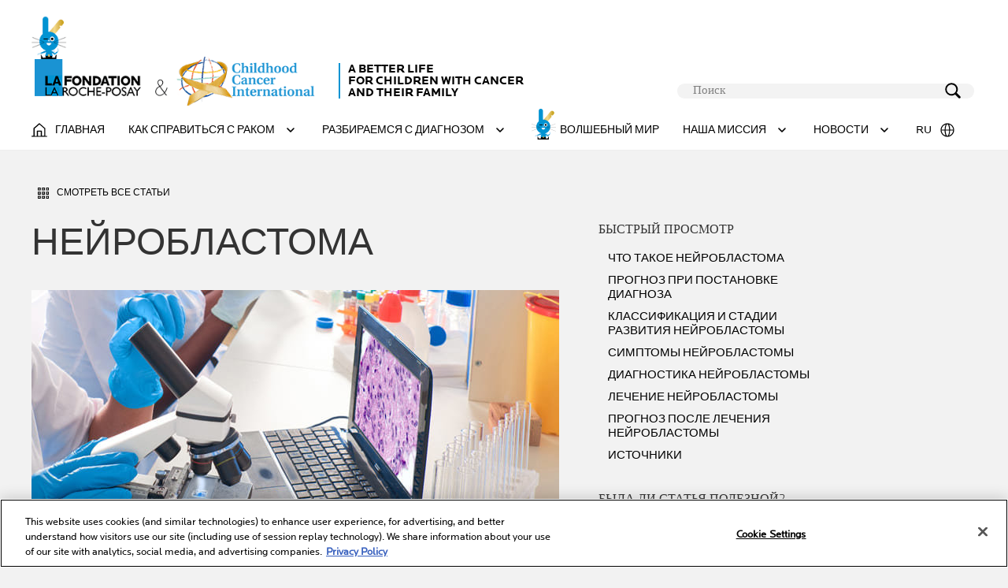

--- FILE ---
content_type: text/html; charset=utf-8
request_url: https://www.childhood-cancer-support.com/ru-ru/%D1%81%D1%82%D0%B0%D1%82%D1%8C%D0%B8/%D0%9D%D0%B5%D0%B9%D1%80%D0%BE%D0%B1%D0%BB%D0%B0%D1%81%D1%82%D0%BE%D0%BC%D0%B0/a1081.aspx
body_size: 21975
content:
<!DOCTYPE html>
<html lang="ru" class="no-js"><head id="headContainerID"><!--HTMLT_TOPBEGIN_SCRIPT_HEADER--><!-- HTMLT_OT_SRC_API_COOKIES --><script src="https://cdn.cookielaw.org/scripttemplates/otSDKStub.js" data-document-language="true" type="text/javascript" charset="UTF-8" data-domain-script="c4b4901d-2051-4e81-a33d-5b82f1299b26"></script><script type="text/javascript">
					function OptanonWrapper() { }
				</script>
<meta http-equiv="Content-type" content="text/html; charset=UTF-8" />
<meta http-equiv='Content-Script-Type' content='text/javascript' />
<meta http-equiv='Content-Style-Type' content='text/css' />
<meta http-equiv='content-language' content='ru-RU' />
<link rel='shortcut icon' type='image/x-icon' href='https://www.childhood-cancer-support.com/ru-ru/include/images/favicon.ico?v=2022' />
<link rel='canonical' href='https://www.childhood-cancer-support.com/ru-ru/статьи/Нейробластома/a1081.aspx' />
<link rel='alternate' href='https://www.childhood-cancer-support.com/ru-ru/%d1%81%d1%82%d0%b0%d1%82%d1%8c%d0%b8/%d0%9d%d0%b5%d0%b9%d1%80%d0%be%d0%b1%d0%bb%d0%b0%d1%81%d1%82%d0%be%d0%bc%d0%b0/a1081.aspx' hreflang='ru-RU' />
<meta name="viewport" content="initial-scale=1, user-scalable=0"/>
<title>Нейробластома у детей: что такое, причины, симптомы, лечение, прогноз [мнение онколога]</title>
<meta name="description" content="Что такое нейробластома у детей? Каковы причины, симптомы, методы диагностики и лечения нейробластомы? Под редакцией онколога НИИ ДОиГ ФГБУ &#171;НМИЦ онкологии им. Н.Н. Блохина&#187; Минздрава России"/>
<link href="https://www.childhood-cancer-support.com/ru-ru/include/css/AOX.min.css?versionAOX=2_2024_717_5154_0307162540" type="text/css" rel="stylesheet"/>
<link media="screen,print" href="https://www.childhood-cancer-support.com/ru-ru/resources/RU/stylesLocalRU.css?versionAOX=2_2024_717_5154_0307162540" type="text/css" rel="stylesheet"/>
<script src="https://www.childhood-cancer-support.com/ru-ru/include/js/AOX.min.js?versionAOX=2_2024_717_5154_0307162540" type="text/javascript"></script>
<!-- AOX_HEADER_END_MEDIA_INT --><!-- CONTENT ADDITIONNEL PROPRE A CHAQUE PAYS--><script type='text/javascript'>var jIsFirstPageViewed = true;
var jNbPagesViewed = 1;
var jUserIsConnected = false;</script>
<script type='text/javascript'>
	if (typeof AOXJsManager != 'undefined') {
		AOXJsManager.initSession('3c9b073191294ce156da7dacf18e798c', '1769359295.93722');
	};
</script>

<script type='text/javascript'>
	if (typeof AOXJsManager != 'undefined') {
		AOXJsManager.setAOXVersionSuffix('0307162540');
		AOXJsManager.setSiteUrl('https://www.childhood-cancer-support.com/ru-ru');
		AOXJsManager.setAdminActionUrl('https://www.childhood-cancer-support.com/ru-ru/site/toolPages/adminActionService.aspx');	if( typeof(AOXJsManager.setAdminActionUrlRO) == 'function' ){AOXJsManager.setAdminActionUrlRO('https://www.childhood-cancer-support.com/ru-ru/site/toolPages/adminActionService.aspx');}
		AOXJsManager.setPasswordPatterns({			length : '.{6,}'
			,numeric : '[0-9]'
			,special : '[-+_!@#$%^.*,?]'
			,alpha : '[a-zà-ÿßœA-ZÀ-ŸßŒ]'
			,lower : '[a-zà-ÿßœ]'
			,upper : '[A-ZÀ-ŸßŒ]'
});
		AOXJsManager.setDatePickerFormat('dd/MM/yyyy');
		AOXJsManager.setDatePickerLang('ru');
		AOXJsManager.setMinLegalAgeValue('0');
		AOXJsManager.setMinLegalAgeErrorMsg('Minimum legal age (0) is not fulfilled!');
if ((AOXJsManager.setDefaultOptions_YTPlayer != 'undefined') && ((typeof AOXJsManager.setDefaultOptions_YTPlayer == 'function') || (typeof window[AOXJsManager.setDefaultOptions_YTPlayer] == 'function'))) 
 { AOXJsManager.setDefaultOptions_YTPlayer(  {	    YTCheckCookie: {		bCheckYTCookiesAuthorized : false,		bYTCookiesAuthorized : true,		idYTCookiesContent: 'popinYTCookieMessage',		fYTCookiesCheckResult: 'YTCookiesCheckResult'	    }   } );}		AOXJsManager.csrfReqHdr = 1;
	};
</script>

<script type="text/javascript">
   var sAOXPageIdentity = "https-||www-childhood-cancer-support-com|ru-ru|статьи|Нейробластома|a1081-aspx";
   var sAOXPageRootCode = "RU";
   var nAOXSiteId = 5;
</script>

<!--
  <PageMap>
    <DataObject type='document'>
      <Attribute name='AOX_SiteMap_Type' value='ARTICLE'/>
      <Attribute name='AOX_SiteMap_Id1' value='1081'/>
      <Attribute name='AOX_SiteMap_Id2' value=''/>
      <Attribute name='AOX_SiteMap_AppCode' value='_AUTO_FONDATION_1081'/>
    </DataObject>
  </PageMap>
-->
</head><body id="bodyContainerID" itemscope="" itemtype="https://schema.org/WebPage" class="pg_article  ru articletype_fondation  _auto_fondation_1081"><script type="text/javascript">

	if(typeof AOXJsManager != 'undefined'){

		var settingsGTM = {
			dataLayerName : 'dataLayer',
			gtmId: 'GTM-NCNSQK'
		};

		window['bSiteUseTagManagerAltima'] = true;

		window['gtmEventName'] = 'uaevent';
		window['bEnableECommerce'] = true;


		window['pushList_ProdThumbnails'] = [];

		// le nb. de product thumbnails est limité au 10 par défaut ( si pas de site param)
		var nNbMaxProdThumbnails = 10;
		if (nNbMaxProdThumbnails.length == 0)
			nNbMaxProdThumbnails = -1;


		var aox_gtmVar = window['aox_gtmVar'] || {
  "page": {
    "brand": "LRP",
    "language": "ru",
    "country": "ru",
    "siteTypeLevel": "production",
    "pageCategory": "content page",
    "pageType": "article page",
    "univers": "разбираемся с диагнозом",
    "uiLoggedStatus": "not logged"
  },
  "contentPage": {
    "articleId": "1081",
    "articleName": "Нейробластома у детей: что такое, причины, симптомы, лечение, прогноз [мнение онколога]",
    "articleCategory": "",
    "ambassadorName": "",
    "publicationMonth": "11",
    "publicationYear": "2021"
  }
};;

			
			//détails produits
			function initData_ProductDetail() {
				if ((typeof bSiteUseTagManagerAltima != 'undefined') && bSiteUseTagManagerAltima &&
					(typeof gtmEventName != 'undefined') && (gtmEventName != '') &&
					(typeof aox_gtmVar != 'undefined') && (typeof aox_gtmVar.productpage != 'undefined') &&
					(typeof bEnableECommerce != 'undefined') && bEnableECommerce) {
					aox_gtmVar.ecommerce_detail= {
						detail: {
							products:[{
								id: aox_gtmVar.productpage.id,
								name: aox_gtmVar.productpage.name,
								category: aox_gtmVar.productpage.category1+'/'+aox_gtmVar.productpage.category2,
								brand: aox_gtmVar.productpage.brand,
								'dimension153': aox_gtmVar.productpage.reviews,
								'dimension38': aox_gtmVar.productpage.rating,
								'dimension154': aox_gtmVar.productpage.context
							}]
						}
					};
				}
			}

			//Liste des thumbnails
			function initData_ProductThumbnails() {
				if (typeof pushList_ProdThumbnails != 'undefined'){
					jQueryObject.each(pushList_ProdThumbnails, function(idx, val) {
						if (typeof val == 'object' && val.container != 'undefined' && val.item != 'undefined'){
							AOXJsManager.getGTMTracking().pushListToVar(aox_gtmVar, this.container, this.item, nNbMaxProdThumbnails);
						}
					});
				}
			}

			jQueryObject(document).ready(function(){
				initData_ProductDetail();
				initData_ProductThumbnails();

				// dataLayer declarations
				if (typeof window[settingsGTM.dataLayerName] == 'undefined') {
					window[settingsGTM.dataLayerName] = [];
				}
				AOXJsManager.trackersGTM.push(settingsGTM);

				//dataLayer pushs
				if (typeof aox_gtmVar == 'object') {
					if (typeof aox_gtmVar.ecommerce_detail == 'object')
						AOXJsManager.getGTMTracking().pushData({"ecommerce": aox_gtmVar.ecommerce_detail});
					if (typeof aox_gtmVar.ecommerce == 'object')
						AOXJsManager.getGTMTracking().pushData({"ecommerce": aox_gtmVar.ecommerce});
					if (typeof aox_gtmVar.page == 'object')
						AOXJsManager.getGTMTracking().pushData({"page": aox_gtmVar.page});
					if (typeof aox_gtmVar.user == 'object')
						AOXJsManager.getGTMTracking().pushData({"user": aox_gtmVar.user});
					if (typeof aox_gtmVar.productpage == 'object')
						AOXJsManager.getGTMTracking().pushData({"productpage": aox_gtmVar.productpage});
					if (typeof aox_gtmVar.searchPage == 'object')
						AOXJsManager.getGTMTracking().pushData({"searchPage": aox_gtmVar.searchPage});
					if (typeof aox_gtmVar.productthumbnail == 'object')
						AOXJsManager.getGTMTracking().pushData({"productthumbnail": aox_gtmVar.productthumbnail});
					if (typeof aox_gtmVar.crm == 'object')
						AOXJsManager.getGTMTracking().pushData({"crm": aox_gtmVar.crm});
					if (typeof aox_gtmVar.contentPage == 'object')
						AOXJsManager.getGTMTracking().pushData({"contentPage": aox_gtmVar.contentPage});
				}
			});

			
			jQueryObject(document).ready(function(){

				//AOXJsManager.setupGTM(settingsGTM); // a ne pas utiliser setupGTM()!!!!


				//insert <script src="//www.googletagmanager.com/gtm.js ..." />
				(function(w,d,s,l,i){
					w[l]=w[l]||[];
					w[l].push({'gtm.start':new Date().getTime(), event:'gtm.js'});
					var f=d.getElementsByTagName(s)[0],
						j=d.createElement(s),
						dl=l!='dataLayer'?'&l='+l:'';
					j.async=true;
					j.src = '//www.googletagmanager.com/gtm.js?id=' + i + dl;
					j.id = i;
					f.parentNode.insertBefore(j,f);
				})(window,document,'script', settingsGTM.dataLayerName, settingsGTM.gtmId);
			});
			



	}else{
		if(typeof console == 'object'){
			console.log("TagManager not permitted : missing AOXJsManager");
		}
	}

</script>
<script type="text/javascript">

	if(typeof AOXJsManager != 'undefined' && window['bSiteUseTagManagerAltima'] === true && (typeof gtmEventName != 'undefined') && gtmEventName != ''){


		// MKI - 2017//04/20 - ajout tracking ytPlayer
		// OBS: pour chaque playerAOX il faut ajouter un listener pour le tracking
		// EX: AOXJsManager.loadPlayerPopin(....).addEventListener(AOXJsManager.getDefaultOptions_YTTracking());
		var oYTTrackingFct = {
			onStartViewVideo : function() {
				//this = ytPlayer
				AOXJsManager.getGTMTracking().pushEvent_Std(gtmEventName, {category: 'Video', action: 'Play', label: this.getVideoData().title});
			},
			onPercentViewVideo : function(){
				//this = ytPlayer
				AOXJsManager.getGTMTracking().pushEvent_Std(gtmEventName, {category: 'Video', action: arguments[0].percent, label: this.getVideoData().title});
			}
		};
		var oYTrackingOptions = {
			onStart:{
				callback: oYTTrackingFct.onStartViewVideo
			},
			onPercent:{
				25:	{
					callback: oYTTrackingFct.onPercentViewVideo,
					args:{percent:'25%'}
				},
				50:{
					callback: oYTTrackingFct.onPercentViewVideo,
					args:{percent:'50%'}
				},
				75:	{
					callback: oYTTrackingFct.onPercentViewVideo,
					args:{percent:'75%'}
				},
				100:	{
					callback: oYTTrackingFct.onPercentViewVideo,
					args:{percent:'100%'}
				}
			}
		};
		AOXJsManager.setDefaultOptions_YTTracking(oYTrackingOptions);



		//FBA - 11/07/2016 - ajout event tracking
		//2018/08/14 : suppression
		/*setTimeout(function(){
			//MKI - 2017/03/29 - modifs GTM Altima CDO
			AOXJsManager.getGTMTracking().pushEvent_Std(gtmEventName, {category: 'Engagement', action:'Time spent', label:'More than 30 sec'});
		},30000);*/

		function attachEngagementScrollEvents(){
			function getScrollPercent(){
				return (jQueryObject(window).height() + window.scrollY) * 100 / jQueryObject(document).height();
			}

			jQueryObject(window).one('scroll.GTM_engagementFold',function(){
				//MKI - 2017/03/29 - modifs GTM Altima CDO
				AOXJsManager.getGTMTracking().pushEvent_Std(gtmEventName, {category: 'Engagement', action:'Scroll', label:'fold'});
			});
			/* à utiliser si la valeur "fold" doit être émise quand on retourne au début de page
			jQueryObject(window).on('scroll.GTM_engagementFold',function(){
				if(window.scrollY == 0){
					AOXJsManager.getGTMTracking().pushEvent_Std(gtmEventName, {category: 'Engagement', action:'Scroll', label:'fold'});
					jQueryObject(window).off('scroll.GTM_engagementFold');
				}
			});*/

			jQueryObject(window).on('scroll.GTM_engagement25',function(){
				var scrollPercent = getScrollPercent();
				if(scrollPercent >= 25){
					AOXJsManager.getGTMTracking().pushEvent_Std(gtmEventName, {category: 'Engagement', action:'Scroll', label:'25%'});
					jQueryObject(window).off('scroll.GTM_engagement25');
				}
			});

			jQueryObject(window).on('scroll.GTM_engagement50',function(){
				var scrollPercent = getScrollPercent();
				if(scrollPercent >= 50){
					AOXJsManager.getGTMTracking().pushEvent_Std(gtmEventName, {category: 'Engagement', action:'Scroll', label:'50%'});
					jQueryObject(window).off('scroll.GTM_engagement50');
				}
			});

			jQueryObject(window).on('scroll.GTM_engagement75',function(){
				var scrollPercent = getScrollPercent();
				if(scrollPercent >= 75){
					AOXJsManager.getGTMTracking().pushEvent_Std(gtmEventName, {category: 'Engagement', action:'Scroll', label:'75%'});
					jQueryObject(window).off('scroll.GTM_engagement75');
				}
			});

			jQueryObject(window).on('scroll.GTM_engagement100',function(){
				var scrollPercent = getScrollPercent();
				if(scrollPercent >= 100){
					AOXJsManager.getGTMTracking().pushEvent_Std(gtmEventName, {category: 'Engagement', action:'Scroll', label:'100%'});
					jQueryObject(window).off('scroll.GTM_engagement100');
				}
			});
		}
		//2018/08/14 : suppression
		//attachEngagementScrollEvents();

		/*AOXJsManager.onCallYoutubeTracking = function(e){
			AOXJsManager.getGTMTracking().pushEvent('playVideo', { "id_youtube": event.target.B.videoData.video_id });
		}
		AOXJsManager.setYoutubeTracking = */

		window.socialTrackingStandardFacebook = function(){
			FB.Event.subscribe('edge.create',function(targetUrl,obj){
				AOXJsManager.getGTMTracking().pushEvent_Std(gtmEventName, {category: 'Social', action:'like', label:'Facebook'});
			});

			FB.Event.subscribe('edge.remove',function(targetUrl,obj){
				AOXJsManager.getGTMTracking().pushEvent_Std(gtmEventName, {category: 'Social', action:'unlike', label:'Facebook'});
			});

			FB.Event.subscribe('message.send',function(targetUrl,obj){
				AOXJsManager.getGTMTracking().pushEvent_Std(gtmEventName, {category: 'Social', action:'send', label:'Facebook'});
			});
		}

		//Tracking HbShare standard - Facebook
		if(typeof FB != "undefined"){
			window.socialTrackingStandardFacebook();
			AOX_DEBUG('Script ALTIMA - Social listeners : FB.Event created');
		}else{
			AOX_DEBUG('Script ALTIMA - Social listeners : typeof FB == "undefined" -> registerFBAsyncFct');
			if (typeof AOXJsManager.registerFBAsyncFct == 'function'){
				AOXJsManager.registerFBAsyncFct(window.socialTrackingStandardFacebook);
				AOX_DEBUG('Script ALTIMA - Social listeners :  registerFBAsyncFct done!');
			}else{
				AOX_DEBUG('Script ALTIMA - Social listeners : typeof FB == "undefined" / missing AOXJsManager.registerFBAsyncFct');
			}
		}

		//Tracking HbShare standard - GooglePlus
		if (typeof bSiteUseTagManagerAltima != 'undefined' && bSiteUseTagManagerAltima) {
			window.trackGooglePlus =  function(data){
				if(typeof data != "undefined" && typeof data.state != "undefined" && data.state == "off"){
						AOXJsManager.getGTMTracking().pushEvent_Std(gtmEventName, {category: 'Social', action:'-1', label:'GooglePlus'});
					}else{
						AOXJsManager.getGTMTracking().pushEvent_Std(gtmEventName, {category: 'Social', action:'+1', label:'GooglePlus'});
					}
			}
		}

		//Tracking HbShare standard - Twitter
		if (typeof twttr != 'undefined'){
			if (typeof bSiteUseTagManagerAltima != 'undefined' && bSiteUseTagManagerAltima) {
				twttr.ready(
				  function (twttr) {
				  	twttr.widgets.load();
  					//SGU - 2021/08/11 - Migration JQuery 3.5.1 : bind => on
					twttr.events.on(
						'tweet',
						function (ev) {
							//if(jQueryObject(ev.target).closest('.obj_share').length == 0){ // pour éviter de tracker 2 event sur le tweet page product
								AOXJsManager.getGTMTracking().pushEvent_Std(gtmEventName, {category: 'Social', action:'Twwet', label:'Twitter'});
							//}
					});
				});
			}
		}else{
			AOX_DEBUG('Script ALTIMA - Social listeners : typeof twttr == "undefined"');
		}


	}

	
</script>
<!-- AOX_BODY_BEGIN_MEDIA_INT --><!-- CONTENT ADDITIONNEL PROPRE A CHAQUE PAYS--><div class="section_container"><script type="text/javascript">
	AOXJsManager.setDefaultOptions_Popin({
		left: 'center',
		top: 'center',
		mask: {
			color: '#000000',
			loadSpeed: 200,
			opacity: 0.5
		}
	});

	function openPopin(idPopin, idContent, onBeforeLoadFct, onLoadFct, onBeforeCloseFct, onCloseFct) {
		AOXJsManager.getNewPopin({
			idPopin: idPopin, 
			idContent: idContent,
			onBeforeLoad: onBeforeLoadFct,
			onLoad: onLoadFct,
			onBeforeClose: onBeforeCloseFct,
			onClose: onCloseFct,
		}).open();
	}
</script><div id="popinDefault" class="obj_popin popin_default"><a href="javascript:void(0);" class="btn_close close"></a><div class="ctn_decor-popin"><div id="popinDefaultContent" class="ctn_popin"></div></div></div><div id="popinNews" class="obj_popin popin_news"><a href="javascript:void(0);" class="btn_close close"></a><div class="ctn_decor-popin"><div id="popinNewsContent" class="ctn_popin"></div></div></div><div id="popinVideo" class="obj_popin popin_video"><a href="javascript:void(0);" class="btn_close close"></a><div class="ctn_decor-popin"><div id="popinVideoContent" class="ctn_popin"></div></div></div><div id="popin_video_01" class="ctn_popin_zone"><div class="ctn_player"><div id="YTPlayer_Popin" class="obj_player"></div></div></div><header class="obj_section section_header"><div class="ctn_section"><button class="obj_btn btn_nav_mob" type="button"><span class="icon"><svg viewBox="0 0 40 40"><use xlink:href="https://www.childhood-cancer-support.com/ru-ru/include/images/icon-sprite.svg#menu"></use></svg></span></button><button class="obj_btn btn_search_mob" type="button"><span class="icon"><svg viewBox="0 0 40 40"><use xlink:href="https://www.childhood-cancer-support.com/ru-ru/include/images/icon-sprite.svg#search"></use></svg></span></button><div class="ctn_search"><div class="obj_logo"><a href="https://www.childhood-cancer-support.com/ru-ru/"><img class="v_logos" src="https://www.childhood-cancer-support.com/ru-ru/include/images/v_logos.gif" alt="La Fondation La Roche-Posay & Childhood Cancer International" /><img class="v_logos_mob" src="https://www.childhood-cancer-support.com/ru-ru/include/images/v_logos_mob.gif" alt="La Fondation La Roche-Posay & Childhood Cancer International" /><p class="t_claim">				A BETTER LIFE<br /> FOR CHILDREN WITH CANCER <br /> AND THEIR FAMILY
			</p></a></div><div class="obj_search"><div class="ctn_input"><script type="text/plain" class="optanon-category-4">
var bInsertCSEScript = true;
if(typeof OptanonActiveGroups != 'undefined') { 
 AOX_DEBUG('OptanonActiveGroups = ' + OptanonActiveGroups);
 if(!OptanonActiveGroups.includes(',4,')) { 
  bInsertCSEScript = false;
 }
}
AOX_DEBUG('bInsertCSEScript = ' + bInsertCSEScript);
if(bInsertCSEScript) { 
	jQueryObject('.btn_searchbox').show();
 function CSE_render_AOX()
 {
 	jQueryObject('.gcse_form.not_rendered').each ( function () {
 	    google.search.cse.element.render({
 	       div: this.id,
 	       tag: 'searchbox-only' 
  	    });
 	    jQueryObject(this).removeClass('not_rendered');
 	});
 	if (typeof googleSearchCustom == 'function') {
 	     googleSearchCustom();
 	}
 }
 window.myCallbackGCSE = function() {
 	if (google != 'undefined') {
 		if (document.readyState == 'complete') {
 			CSE_render_AOX();
 		} else {
 			google.setOnLoadCallback( CSE_render_AOX, true);
 		}
 	}
 };
	jQueryObject(document).ready(function () {
 window.__gcse = {
 	parsetags: 'explicit',
 	callback: myCallbackGCSE
 };
 (function() {
 if(document.getElementById('a92541f3d393ee703') != null) return;
 var cx = 'a92541f3d393ee703';
 	var gcse = document.createElement('script');
 	gcse.type = 'text/javascript';
 	gcse.async = true;
 gcse.id = 'a92541f3d393ee703';
 	gcse.src = (document.location.protocol == 'https:' ? 'https:' : 'http:') + '//cse.google.com/cse.js?cx=' + cx;
 	var s = document.getElementsByTagName('script')[0];
 	s.parentNode.insertBefore(gcse, s);
 })();
	});
} else {
	jQueryObject('.btn_searchbox').hide();
}

</script>
<div id="SearchBowHeader" class="gcse_form not_rendered" data-CSE-id="a92541f3d393ee703"></div></div></div></div><nav class="obj_nav nav_menu"><ul><li class="home"><a href="https://www.childhood-cancer-support.com/ru-ru/"><span class="icon"><svg viewBox="0 0 30 30"><use xlink:href="https://www.childhood-cancer-support.com/ru-ru/include/images/icon-sprite.svg#home"></use></svg></span><span>Главная</span></a></li><!-- si l'item ArtSeg a des enfants ArtSeg --><li class="var_subnav"><a href="#" onclick="gtmTrackOnClick(this)" data-gtmCategory="main menu l1" data-gtmAction="select" data-gtmLabel="КАК СПРАВИТЬСЯ С РАКОМ"><span>КАК СПРАВИТЬСЯ С РАКОМ</span><span class="icon"><svg viewBox="0 0 20 20"><use xlink:href="https://www.childhood-cancer-support.com/ru-ru/include/images/icon-sprite.svg#arrow-downward"></use></svg></span></a><ul><li><a href="https://www.childhood-cancer-support.com/ru-ru/%d0%9a%d0%90%d0%9a-%d0%a1%d0%9f%d0%a0%d0%90%d0%92%d0%98%d0%a2%d0%ac%d0%a1%d0%af-%d0%a1-%d0%a0%d0%90%d0%9a%d0%9e%d0%9c/%d0%bf%d0%be%d0%bc%d0%be%d1%89%d1%8c-%d1%80%d0%be%d0%b4%d0%b8%d1%82%d0%b5%d0%bb%d1%8f%d0%bc-%d0%b8%d0%bb%d0%b8-%d1%81%d0%b8%d0%b4%d0%b5%d0%bb%d0%ba%d0%b0%d0%bc/as499.aspx" onclick="gtmTrackOnClick(this)" data-gtmCategory="main menu l2" data-gtmAction="select" data-gtmLabel="КАК СПРАВИТЬСЯ С РАКОМ:ПОМОЩЬ РОДИТЕЛЯМ ИЛИ СИДЕЛКАМ">ПОМОЩЬ РОДИТЕЛЯМ ИЛИ СИДЕЛКАМ</a></li><li><a href="https://www.childhood-cancer-support.com/ru-ru/%d0%9a%d0%90%d0%9a-%d0%a1%d0%9f%d0%a0%d0%90%d0%92%d0%98%d0%a2%d0%ac%d0%a1%d0%af-%d0%a1-%d0%a0%d0%90%d0%9a%d0%9e%d0%9c/%d0%bf%d0%be%d0%bc%d0%be%d1%89%d1%8c-%d1%80%d0%b5%d0%b1%d0%b5%d0%bd%d0%ba%d1%83/as500.aspx" onclick="gtmTrackOnClick(this)" data-gtmCategory="main menu l2" data-gtmAction="select" data-gtmLabel="КАК СПРАВИТЬСЯ С РАКОМ: ПОМОЩЬ РЕБЕНКУ"> ПОМОЩЬ РЕБЕНКУ</a></li><li><a href="https://www.childhood-cancer-support.com/ru-ru/%d0%9a%d0%90%d0%9a-%d0%a1%d0%9f%d0%a0%d0%90%d0%92%d0%98%d0%a2%d0%ac%d0%a1%d0%af-%d0%a1-%d0%a0%d0%90%d0%9a%d0%9e%d0%9c/%d0%bf%d0%be%d0%bc%d0%be%d1%89%d1%8c-%d1%87%d0%bb%d0%b5%d0%bd%d0%b0%d0%bc-%d1%81%d0%b5%d0%bc%d1%8c%d0%b8-%d0%b8-%d0%b4%d1%80%d1%83%d0%b7%d1%8c%d1%8f%d0%bc/as501.aspx" onclick="gtmTrackOnClick(this)" data-gtmCategory="main menu l2" data-gtmAction="select" data-gtmLabel="КАК СПРАВИТЬСЯ С РАКОМ:ПОМОЩЬ ЧЛЕНАМ СЕМЬИ И ДРУЗЬЯМ">ПОМОЩЬ ЧЛЕНАМ СЕМЬИ И ДРУЗЬЯМ</a></li><!-- lien "all articles" vers la page artSeg de l'item
					sauf pour about us--><li><a href="https://www.childhood-cancer-support.com/ru-ru/STRUCTURE/%d0%ba%d0%b0%d0%ba-%d1%81%d0%bf%d1%80%d0%b0%d0%b2%d0%b8%d1%82%d1%8c%d1%81%d1%8f-%d1%81-%d1%80%d0%b0%d0%ba%d0%be%d0%bc/as489.aspx" onclick="gtmTrackOnClick(this)" data-gtmCategory="main menu l2" data-gtmAction="select" data-gtmLabel="КАК СПРАВИТЬСЯ С РАКОМ">Смотреть все статьи</a></li></ul></li><!-- si l'item ArtSeg a des enfants ArtSeg --><li class="var_subnav"><a href="#" onclick="gtmTrackOnClick(this)" data-gtmCategory="main menu l1" data-gtmAction="select" data-gtmLabel="РАЗБИРАЕМСЯ С ДИАГНОЗОМ"><span>РАЗБИРАЕМСЯ С ДИАГНОЗОМ</span><span class="icon"><svg viewBox="0 0 20 20"><use xlink:href="https://www.childhood-cancer-support.com/ru-ru/include/images/icon-sprite.svg#arrow-downward"></use></svg></span></a><ul><li><a href="https://www.childhood-cancer-support.com/ru-ru/%d0%a0%d0%90%d0%97%d0%91%d0%98%d0%a0%d0%90%d0%95%d0%9c%d0%a1%d0%af-%d0%a1-%d0%94%d0%98%d0%90%d0%93%d0%9d%d0%9e%d0%97%d0%9e%d0%9c/%d0%b2%d0%b0%d1%88-%d0%b3%d0%b8%d0%b4-%d0%bf%d0%be-%d0%b2%d0%be%d0%bf%d1%80%d0%be%d1%81%d0%b0%d0%bc-%d1%80%d0%b0%d0%ba%d0%b0/as502.aspx" onclick="gtmTrackOnClick(this)" data-gtmCategory="main menu l2" data-gtmAction="select" data-gtmLabel="РАЗБИРАЕМСЯ С ДИАГНОЗОМ:ВАШ ГИД ПО ВОПРОСАМ РАКА">ВАШ ГИД ПО ВОПРОСАМ РАКА</a></li><li><a href="https://www.childhood-cancer-support.com/ru-ru/%d0%a0%d0%90%d0%97%d0%91%d0%98%d0%a0%d0%90%d0%95%d0%9c%d0%a1%d0%af-%d0%a1-%d0%94%d0%98%d0%90%d0%93%d0%9d%d0%9e%d0%97%d0%9e%d0%9c/%d0%be%d0%bd%d0%ba%d0%be%d0%b7%d0%b0%d0%b1%d0%be%d0%bb%d0%b5%d0%b2%d0%b0%d0%bd%d0%b8%d1%8f-%d1%83-%d0%b4%d0%b5%d1%82%d0%b5%d0%b9/as929.aspx" onclick="gtmTrackOnClick(this)" data-gtmCategory="main menu l2" data-gtmAction="select" data-gtmLabel="РАЗБИРАЕМСЯ С ДИАГНОЗОМ:ОНКОЗАБОЛЕВАНИЯ У ДЕТЕЙ">ОНКОЗАБОЛЕВАНИЯ У ДЕТЕЙ</a></li><li><a href="https://www.childhood-cancer-support.com/ru-ru/%d0%a0%d0%90%d0%97%d0%91%d0%98%d0%a0%d0%90%d0%95%d0%9c%d0%a1%d0%af-%d0%a1-%d0%94%d0%98%d0%90%d0%93%d0%9d%d0%9e%d0%97%d0%9e%d0%9c/%d0%bf%d0%be%d0%b1%d0%be%d1%87%d0%bd%d1%8b%d0%b5-%d1%8d%d1%84%d1%84%d0%b5%d0%ba%d1%82%d1%8b/as1163.aspx" onclick="gtmTrackOnClick(this)" data-gtmCategory="main menu l2" data-gtmAction="select" data-gtmLabel="РАЗБИРАЕМСЯ С ДИАГНОЗОМ:ПОБОЧНЫЕ ЭФФЕКТЫ">ПОБОЧНЫЕ ЭФФЕКТЫ</a></li><!-- lien "all articles" vers la page artSeg de l'item
					sauf pour about us--><li><a href="https://www.childhood-cancer-support.com/ru-ru/STRUCTURE/%d1%80%d0%b0%d0%b7%d0%b1%d0%b8%d1%80%d0%b0%d0%b5%d0%bc%d1%81%d1%8f-%d1%81-%d0%b4%d0%b8%d0%b0%d0%b3%d0%bd%d0%be%d0%b7%d0%be%d0%bc/as490.aspx" onclick="gtmTrackOnClick(this)" data-gtmCategory="main menu l2" data-gtmAction="select" data-gtmLabel="РАЗБИРАЕМСЯ С ДИАГНОЗОМ">Смотреть все статьи</a></li></ul></li><!-- sinon --><!-- si l'item ArtSeg a un seul article --><li class="var_massages"><a href="https://www.childhood-cancer-support.com/ru-ru/%d1%81%d1%82%d0%b0%d1%82%d1%8c%d0%b8/Massage-Home/a1479.aspx">ВОЛШЕБНЫЙ МИР</a></li><!-- si l'item ArtSeg a des enfants ArtSeg --><li class="var_subnav"><a href="#" onclick="gtmTrackOnClick(this)" data-gtmCategory="main menu l1" data-gtmAction="select" data-gtmLabel="НАША МИССИЯ"><span>НАША МИССИЯ</span><span class="icon"><svg viewBox="0 0 20 20"><use xlink:href="https://www.childhood-cancer-support.com/ru-ru/include/images/icon-sprite.svg#arrow-downward"></use></svg></span></a><ul><li><a href="https://www.childhood-cancer-support.com/ru-ru/%d0%9d%d0%90%d0%a8%d0%90-%d0%9c%d0%98%d0%a1%d0%a1%d0%98%d0%af/%d0%be-%d0%bf%d1%80%d0%be%d0%b3%d1%80%d0%b0%d0%bc%d0%bc%d0%b5/as497.aspx" onclick="gtmTrackOnClick(this)" data-gtmCategory="main menu l2" data-gtmAction="select" data-gtmLabel="НАША МИССИЯ:О ПРОГРАММЕ">О ПРОГРАММЕ</a></li><!-- lien "all articles" vers la page artSeg de l'item
					sauf pour about us--><li><a href="https://www.childhood-cancer-support.com/ru-ru/STRUCTURE/%d0%bd%d0%b0%d1%88%d0%b0-%d0%bc%d0%b8%d1%81%d1%81%d0%b8%d1%8f/as492.aspx" onclick="gtmTrackOnClick(this)" data-gtmCategory="main menu l2" data-gtmAction="select" data-gtmLabel="НАША МИССИЯ">Смотреть все статьи</a></li></ul></li><!-- si l'item ArtSeg a des enfants ArtSeg --><li class="var_subnav"><a href="#" onclick="gtmTrackOnClick(this)" data-gtmCategory="main menu l1" data-gtmAction="select" data-gtmLabel="новости"><span>новости</span><span class="icon"><svg viewBox="0 0 20 20"><use xlink:href="https://www.childhood-cancer-support.com/ru-ru/include/images/icon-sprite.svg#arrow-downward"></use></svg></span></a><ul><li><a href="https://www.childhood-cancer-support.com/ru-ru/%d0%bd%d0%be%d0%b2%d0%be%d1%81%d1%82%d0%b8/%d0%bd%d0%b0%d1%88%d0%b8-%d0%bd%d0%be%d0%b2%d0%be%d1%81%d1%82%d0%b8/as495.aspx" onclick="gtmTrackOnClick(this)" data-gtmCategory="main menu l2" data-gtmAction="select" data-gtmLabel="новости:Наши новости">Наши новости</a></li><!-- lien "all articles" vers la page artSeg de l'item
					sauf pour about us--><li><a href="https://www.childhood-cancer-support.com/ru-ru/STRUCTURE/%d0%bd%d0%be%d0%b2%d0%be%d1%81%d1%82%d0%b8/as494.aspx" onclick="gtmTrackOnClick(this)" data-gtmCategory="main menu l2" data-gtmAction="select" data-gtmLabel="новости">Смотреть все статьи</a></li></ul></li><li class="var_language var_subnav"><a href="https://www.childhood-cancer-support.com/ru-ru/" onclick="gtmTrackOnClick(this)" data-gtmCategory="header" data-gtmAction="select" data-gtmLabel="site"><span></span>RU<span class="icon"><svg viewBox="0 0 20 20"><use xlink:href="https://www.childhood-cancer-support.com/ru-ru/include/images/icon-sprite.svg#lang"></use></svg></span></a><ul><li class=""><a href="https://www.childhood-cancer-support.com">EN</a></li><li class=""><a href="https://www.childhood-cancer-support.com/fr-fr">FR</a></li><li class=""><a href="https://www.childhood-cancer-support.com/br-br">BR - PT</a></li><li class=""><a href="https://www.childhood-cancer-support.com/es-cl">ES</a></li><li class=""><a href="https://www.childhood-cancer-support.com/de-de">DE</a></li><li class=""><a href="https://www.childhood-cancer-support.com/ar-eg">Egypt AR</a></li><li class=""><a href="https://www.childhood-cancer-support.com/en-eg">Egypt EN</a></li><li class=""><a href="https://www.childhood-cancer-support.com/nl-be">NL</a></li></ul></li></ul></nav></div></header><section class="obj_section section_search_mob"><div class="ctn_search"><div class="obj_search"><div class="ctn_input"><script type="text/plain" class="optanon-category-4">
var bInsertCSEScript = true;
if(typeof OptanonActiveGroups != 'undefined') { 
 AOX_DEBUG('OptanonActiveGroups = ' + OptanonActiveGroups);
 if(!OptanonActiveGroups.includes(',4,')) { 
  bInsertCSEScript = false;
 }
}
AOX_DEBUG('bInsertCSEScript = ' + bInsertCSEScript);
if(bInsertCSEScript) { 
	jQueryObject('.btn_searchbox').show();
 function CSE_render_AOX()
 {
 	jQueryObject('.gcse_form.not_rendered').each ( function () {
 	    google.search.cse.element.render({
 	       div: this.id,
 	       tag: 'searchbox-only' 
  	    });
 	    jQueryObject(this).removeClass('not_rendered');
 	});
 	if (typeof googleSearchCustom == 'function') {
 	     googleSearchCustom();
 	}
 }
 window.myCallbackGCSE = function() {
 	if (google != 'undefined') {
 		if (document.readyState == 'complete') {
 			CSE_render_AOX();
 		} else {
 			google.setOnLoadCallback( CSE_render_AOX, true);
 		}
 	}
 };
	jQueryObject(document).ready(function () {
 window.__gcse = {
 	parsetags: 'explicit',
 	callback: myCallbackGCSE
 };
 (function() {
 if(document.getElementById('a92541f3d393ee703') != null) return;
 var cx = 'a92541f3d393ee703';
 	var gcse = document.createElement('script');
 	gcse.type = 'text/javascript';
 	gcse.async = true;
 gcse.id = 'a92541f3d393ee703';
 	gcse.src = (document.location.protocol == 'https:' ? 'https:' : 'http:') + '//cse.google.com/cse.js?cx=' + cx;
 	var s = document.getElementsByTagName('script')[0];
 	s.parentNode.insertBefore(gcse, s);
 })();
	});
} else {
	jQueryObject('.btn_searchbox').hide();
}

</script>
<div id="SearchBoxMenuMobile" class="gcse_form not_rendered" data-CSE-id="a92541f3d393ee703"></div></div></div></div></section><section class="obj_section section_nav_menu_mob"><div class="ctn_section"><nav class="obj_nav nav_menu_mob"><ul><li class="var_home"><a href="https://www.childhood-cancer-support.com/ru-ru/">
						Home 
					</a></li><li class="var_toggle"><a href="#" onclick="gtmTrackOnClick(this)" data-gtmCategory="main menu l1" data-gtmAction="select" data-gtmLabel="КАК СПРАВИТЬСЯ С РАКОМ"><span>КАК СПРАВИТЬСЯ С РАКОМ</span><span class="icon"><svg viewBox="0 0 20 20"><use xlink:href="https://www.childhood-cancer-support.com/ru-ru/include/images/icon-sprite.svg#arrow-downward"></use></svg></span></a><ul><li><a href="https://www.childhood-cancer-support.com/ru-ru/%d0%9a%d0%90%d0%9a-%d0%a1%d0%9f%d0%a0%d0%90%d0%92%d0%98%d0%a2%d0%ac%d0%a1%d0%af-%d0%a1-%d0%a0%d0%90%d0%9a%d0%9e%d0%9c/%d0%bf%d0%be%d0%bc%d0%be%d1%89%d1%8c-%d1%80%d0%be%d0%b4%d0%b8%d1%82%d0%b5%d0%bb%d1%8f%d0%bc-%d0%b8%d0%bb%d0%b8-%d1%81%d0%b8%d0%b4%d0%b5%d0%bb%d0%ba%d0%b0%d0%bc/as499.aspx" onclick="gtmTrackOnClick(this)" data-gtmCategory="main menu l2" data-gtmAction="select" data-gtmLabel="КАК СПРАВИТЬСЯ С РАКОМ:ПОМОЩЬ РОДИТЕЛЯМ ИЛИ СИДЕЛКАМ">ПОМОЩЬ РОДИТЕЛЯМ ИЛИ СИДЕЛКАМ</a></li><li><a href="https://www.childhood-cancer-support.com/ru-ru/%d0%9a%d0%90%d0%9a-%d0%a1%d0%9f%d0%a0%d0%90%d0%92%d0%98%d0%a2%d0%ac%d0%a1%d0%af-%d0%a1-%d0%a0%d0%90%d0%9a%d0%9e%d0%9c/%d0%bf%d0%be%d0%bc%d0%be%d1%89%d1%8c-%d1%80%d0%b5%d0%b1%d0%b5%d0%bd%d0%ba%d1%83/as500.aspx" onclick="gtmTrackOnClick(this)" data-gtmCategory="main menu l2" data-gtmAction="select" data-gtmLabel="КАК СПРАВИТЬСЯ С РАКОМ: ПОМОЩЬ РЕБЕНКУ"> ПОМОЩЬ РЕБЕНКУ</a></li><li><a href="https://www.childhood-cancer-support.com/ru-ru/%d0%9a%d0%90%d0%9a-%d0%a1%d0%9f%d0%a0%d0%90%d0%92%d0%98%d0%a2%d0%ac%d0%a1%d0%af-%d0%a1-%d0%a0%d0%90%d0%9a%d0%9e%d0%9c/%d0%bf%d0%be%d0%bc%d0%be%d1%89%d1%8c-%d1%87%d0%bb%d0%b5%d0%bd%d0%b0%d0%bc-%d1%81%d0%b5%d0%bc%d1%8c%d0%b8-%d0%b8-%d0%b4%d1%80%d1%83%d0%b7%d1%8c%d1%8f%d0%bc/as501.aspx" onclick="gtmTrackOnClick(this)" data-gtmCategory="main menu l2" data-gtmAction="select" data-gtmLabel="КАК СПРАВИТЬСЯ С РАКОМ:ПОМОЩЬ ЧЛЕНАМ СЕМЬИ И ДРУЗЬЯМ">ПОМОЩЬ ЧЛЕНАМ СЕМЬИ И ДРУЗЬЯМ</a></li><li><a href="https://www.childhood-cancer-support.com/ru-ru/STRUCTURE/%d0%ba%d0%b0%d0%ba-%d1%81%d0%bf%d1%80%d0%b0%d0%b2%d0%b8%d1%82%d1%8c%d1%81%d1%8f-%d1%81-%d1%80%d0%b0%d0%ba%d0%be%d0%bc/as489.aspx" onclick="gtmTrackOnClick(this)" data-gtmCategory="main menu l2" data-gtmAction="select" data-gtmLabel="КАК СПРАВИТЬСЯ С РАКОМ">Главная</a></li></ul></li><li class="var_toggle"><a href="#" onclick="gtmTrackOnClick(this)" data-gtmCategory="main menu l1" data-gtmAction="select" data-gtmLabel="РАЗБИРАЕМСЯ С ДИАГНОЗОМ"><span>РАЗБИРАЕМСЯ С ДИАГНОЗОМ</span><span class="icon"><svg viewBox="0 0 20 20"><use xlink:href="https://www.childhood-cancer-support.com/ru-ru/include/images/icon-sprite.svg#arrow-downward"></use></svg></span></a><ul><li><a href="https://www.childhood-cancer-support.com/ru-ru/%d0%a0%d0%90%d0%97%d0%91%d0%98%d0%a0%d0%90%d0%95%d0%9c%d0%a1%d0%af-%d0%a1-%d0%94%d0%98%d0%90%d0%93%d0%9d%d0%9e%d0%97%d0%9e%d0%9c/%d0%b2%d0%b0%d1%88-%d0%b3%d0%b8%d0%b4-%d0%bf%d0%be-%d0%b2%d0%be%d0%bf%d1%80%d0%be%d1%81%d0%b0%d0%bc-%d1%80%d0%b0%d0%ba%d0%b0/as502.aspx" onclick="gtmTrackOnClick(this)" data-gtmCategory="main menu l2" data-gtmAction="select" data-gtmLabel="РАЗБИРАЕМСЯ С ДИАГНОЗОМ:ВАШ ГИД ПО ВОПРОСАМ РАКА">ВАШ ГИД ПО ВОПРОСАМ РАКА</a></li><li><a href="https://www.childhood-cancer-support.com/ru-ru/%d0%a0%d0%90%d0%97%d0%91%d0%98%d0%a0%d0%90%d0%95%d0%9c%d0%a1%d0%af-%d0%a1-%d0%94%d0%98%d0%90%d0%93%d0%9d%d0%9e%d0%97%d0%9e%d0%9c/%d0%be%d0%bd%d0%ba%d0%be%d0%b7%d0%b0%d0%b1%d0%be%d0%bb%d0%b5%d0%b2%d0%b0%d0%bd%d0%b8%d1%8f-%d1%83-%d0%b4%d0%b5%d1%82%d0%b5%d0%b9/as929.aspx" onclick="gtmTrackOnClick(this)" data-gtmCategory="main menu l2" data-gtmAction="select" data-gtmLabel="РАЗБИРАЕМСЯ С ДИАГНОЗОМ:ОНКОЗАБОЛЕВАНИЯ У ДЕТЕЙ">ОНКОЗАБОЛЕВАНИЯ У ДЕТЕЙ</a></li><li><a href="https://www.childhood-cancer-support.com/ru-ru/%d0%a0%d0%90%d0%97%d0%91%d0%98%d0%a0%d0%90%d0%95%d0%9c%d0%a1%d0%af-%d0%a1-%d0%94%d0%98%d0%90%d0%93%d0%9d%d0%9e%d0%97%d0%9e%d0%9c/%d0%bf%d0%be%d0%b1%d0%be%d1%87%d0%bd%d1%8b%d0%b5-%d1%8d%d1%84%d1%84%d0%b5%d0%ba%d1%82%d1%8b/as1163.aspx" onclick="gtmTrackOnClick(this)" data-gtmCategory="main menu l2" data-gtmAction="select" data-gtmLabel="РАЗБИРАЕМСЯ С ДИАГНОЗОМ:ПОБОЧНЫЕ ЭФФЕКТЫ">ПОБОЧНЫЕ ЭФФЕКТЫ</a></li><li><a href="https://www.childhood-cancer-support.com/ru-ru/STRUCTURE/%d1%80%d0%b0%d0%b7%d0%b1%d0%b8%d1%80%d0%b0%d0%b5%d0%bc%d1%81%d1%8f-%d1%81-%d0%b4%d0%b8%d0%b0%d0%b3%d0%bd%d0%be%d0%b7%d0%be%d0%bc/as490.aspx" onclick="gtmTrackOnClick(this)" data-gtmCategory="main menu l2" data-gtmAction="select" data-gtmLabel="РАЗБИРАЕМСЯ С ДИАГНОЗОМ">Главная</a></li></ul></li><!-- sinon --><!-- si l'item ArtSeg a un seul article --><li class="var_massages"><a href="https://www.childhood-cancer-support.com/ru-ru/%d1%81%d1%82%d0%b0%d1%82%d1%8c%d0%b8/Massage-Home/a1479.aspx">ВОЛШЕБНЫЙ МИР</a></li><li class="var_toggle"><a href="#" onclick="gtmTrackOnClick(this)" data-gtmCategory="main menu l1" data-gtmAction="select" data-gtmLabel="НАША МИССИЯ"><span>НАША МИССИЯ</span><span class="icon"><svg viewBox="0 0 20 20"><use xlink:href="https://www.childhood-cancer-support.com/ru-ru/include/images/icon-sprite.svg#arrow-downward"></use></svg></span></a><ul><li><a href="https://www.childhood-cancer-support.com/ru-ru/%d0%9d%d0%90%d0%a8%d0%90-%d0%9c%d0%98%d0%a1%d0%a1%d0%98%d0%af/%d0%be-%d0%bf%d1%80%d0%be%d0%b3%d1%80%d0%b0%d0%bc%d0%bc%d0%b5/as497.aspx" onclick="gtmTrackOnClick(this)" data-gtmCategory="main menu l2" data-gtmAction="select" data-gtmLabel="НАША МИССИЯ:О ПРОГРАММЕ">О ПРОГРАММЕ</a></li><li><a href="https://www.childhood-cancer-support.com/ru-ru/STRUCTURE/%d0%bd%d0%b0%d1%88%d0%b0-%d0%bc%d0%b8%d1%81%d1%81%d0%b8%d1%8f/as492.aspx" onclick="gtmTrackOnClick(this)" data-gtmCategory="main menu l2" data-gtmAction="select" data-gtmLabel="НАША МИССИЯ">Главная</a></li></ul></li><li class="var_toggle"><a href="#" onclick="gtmTrackOnClick(this)" data-gtmCategory="main menu l1" data-gtmAction="select" data-gtmLabel="новости"><span>новости</span><span class="icon"><svg viewBox="0 0 20 20"><use xlink:href="https://www.childhood-cancer-support.com/ru-ru/include/images/icon-sprite.svg#arrow-downward"></use></svg></span></a><ul><li><a href="https://www.childhood-cancer-support.com/ru-ru/%d0%bd%d0%be%d0%b2%d0%be%d1%81%d1%82%d0%b8/%d0%bd%d0%b0%d1%88%d0%b8-%d0%bd%d0%be%d0%b2%d0%be%d1%81%d1%82%d0%b8/as495.aspx" onclick="gtmTrackOnClick(this)" data-gtmCategory="main menu l2" data-gtmAction="select" data-gtmLabel="новости:Наши новости">Наши новости</a></li><li><a href="https://www.childhood-cancer-support.com/ru-ru/STRUCTURE/%d0%bd%d0%be%d0%b2%d0%be%d1%81%d1%82%d0%b8/as494.aspx" onclick="gtmTrackOnClick(this)" data-gtmCategory="main menu l2" data-gtmAction="select" data-gtmLabel="новости">Главная</a></li></ul></li><li class="var_language"><p>Change region</p><ul><li class=""><a href="https://www.childhood-cancer-support.com">EN</a></li><li class=""><a href="https://www.childhood-cancer-support.com/fr-fr">FR</a></li><li class=""><a href="https://www.childhood-cancer-support.com/br-br">BR - PT</a></li><li class=""><a href="https://www.childhood-cancer-support.com/es-cl">ES</a></li><li class=""><a href="https://www.childhood-cancer-support.com/de-de">DE</a></li><li class=""><a href="https://www.childhood-cancer-support.com/ar-eg">Egypt AR</a></li><li class=""><a href="https://www.childhood-cancer-support.com/en-eg">Egypt EN</a></li><li class=""><a href="https://www.childhood-cancer-support.com/nl-be">NL</a></li></ul></li></ul></nav></div></section><script>
		jQueryObject(document).ready(function() {
			pg_common();
			jQueryObject('.section_hero .obj_carrousel_css').carrouselCss({
				list: true,
				loop: true,
				play: true
			});
			
			var $carrousel = jQueryObject('.section_lastest_news .obj_carrousel'),
				$item = $carrousel.find('.item');
			$item.imagesLoaded(function() {
				$carrousel.find('.ctn_equalheights').equalHeights();
				$carrousel.carrousel({
					loop: false,
					nbClonesBySide: 3,
					adaptiveHeight: true,
				});
			});
		});
	
			function googleSearchCustom() {
				var sSearch = 'Поиск';
				var sSearchHome = 'Например: Как рассказать родным о предстоящей госпитализации? ';
				jQueryObject('input.gsc-input').each(function() {
					if (jQueryObject(this).parents('#SearchBoxHome').length >0){
						jQueryObject(this).val(sSearchHome)
					} else {
						jQueryObject(this).val(sSearch)
					}
				});
				jQueryObject('input.gsc-input:not(.placeholder)').addClass('placeholder');
				jQueryObject('input.gsc-input').on('focus', function(){	//SGU - 2021/08/11 - Migration JQuery 3.5.1 : bind => on

					if (jQueryObject(this).val() == sSearchHome){
						jQueryObject(this).removeClass('placeholder').val('');
					}
					if (jQueryObject(this).val() == sSearch){
						jQueryObject(this).removeClass('placeholder').val('');
					}
				}).on('blur', function(){	//SGU - 2021/08/11 - Migration JQuery 3.5.1 : bind => on
					if (jQueryObject(this).val() === ''){
						if (jQueryObject(this).parents('#SearchBoxHome').length >0){
							jQueryObject(this).addClass('placeholder').val(sSearchHome);
						} else {
							jQueryObject(this).addClass('placeholder').val(sSearch);
						}
					}
				});

				var $button = jQueryObject('button.gsc-search-button');
				$button.on('click.aox', onClickGSC);
			}

			function onClickGSC() {
				if(typeof AOXJsManager != 'undefined' && typeof bSiteUseTagManagerAltima != 'undefined' && bSiteUseTagManagerAltima) {
					if ( (jQueryObject('#SearchBoxHome [id^="gsc-i-id"]').val() != 'Поиск') && (jQueryObject('#SearchBoxHome [id^="gsc-i-id"]').val() != undefined) ){
						AOXJsManager.getGTMTracking().pushEvent_Std(gtmEventName, { category: 'homepage', action: 'search bar', label: jQueryObject('#SearchBoxHome input.gsc-input').val() });
					}else if ( (jQueryObject('#SearchBowPage [id^="gsc-i-id"]').val() != 'Поиск') && (jQueryObject('#SearchBowPage [id^="gsc-i-id"]').val() != undefined) ){
						AOXJsManager.getGTMTracking().pushEvent_Std(gtmEventName, { category: 'searchpage', action: 'search bar', label: jQueryObject('#SearchBowPage input.gsc-input').val() });
					}else{
						AOXJsManager.getGTMTracking().pushEvent_Std(gtmEventName, { category: 'internal search', action: 'search::manual', label: jQueryObject('#SearchBowHeader input.gsc-input').val() });
					}
				}
			}
			</script><main><section class="obj_section section_article"><div class="ctn_section"><div class="ctn_row"><div class="ctn_main"><nav class="obj_breadcrumb"><ul><li><a href="https://www.childhood-cancer-support.com/ru-ru/%d0%a0%d0%90%d0%97%d0%91%d0%98%d0%a0%d0%90%d0%95%d0%9c%d0%a1%d0%af-%d0%a1-%d0%94%d0%98%d0%90%d0%93%d0%9d%d0%9e%d0%97%d0%9e%d0%9c/%d0%be%d0%bd%d0%ba%d0%be%d0%b7%d0%b0%d0%b1%d0%be%d0%bb%d0%b5%d0%b2%d0%b0%d0%bd%d0%b8%d1%8f-%d1%83-%d0%b4%d0%b5%d1%82%d0%b5%d0%b9/as929.aspx"><span class="icon"><svg viewBox="0 0 30 30"><use xlink:href="https://www.childhood-cancer-support.com/ru-ru/include/images/icon-sprite.svg#all-articles"></use></svg></span><span>Смотреть все статьи</span></a></li></ul></nav><h1>Нейробластома</h1><p class="t_author"></p><p class="t_date"></p><div class="ctn_share_header"></div><figure class="v_banner"><img src="https://www.childhood-cancer-support.com/ru-ru/site/pages/showImageResized.aspx?EncMediaId=UGNPU09ESWdZSjJuNTlkMndrdlcrdz09&ImageFormatAppCode=IMAGEFORMAT_BANNNER&v=20211111090209&mode=0&ShowCopyRight=False" alt="Нейробластома" /></figure><div class="ctn_article"><p>Под ред.: <a href="https://www.ronc.ru/doctors/kirgizov_kirill_igorevich/" target="_blank" title="https://www.ronc.ru/doctors/kirgizov_kirill_igorevich/">Киргизова К.И.</a>,      Заместителя директора (НИИ ДОиГ ФГБУ "НМИЦ онкологии им. Н.Н.    Блохина"   Минздрава России) по научной и образовательной работе,    врач-детский   онколог, ведущий научный сотрудник, к.м.н.</p><p>Нейробластома у детей – что это за болезнь и от чего она бывает? Какие признаки и симптомы характерны для нейробластомы у детей, лечится она или нет, какой прогноз могут дать врачи? Сегодня мы обо всем расскажем.</p><h2 id="ParagraphTitle_15342">Что такое нейробластома</h2><p>Нейробластома — это злокачественное новообразование (ЗНО), которое развивается из незрелых нервных клеток, нейробластов. Нейробластома может образоваться в пределах всей симпатической нервной системы (СНС). Важно знать, что клиническое и биологическое поведение этой опухоли неоднородно. Она может как быстро прогрессировать с фатальным исходом, так и спонтанно регрессировать или дифференцироваться в зрелую ганглионеврому (доброкачественную опухоль).</p><p>Нейробластома – это наиболее часто встречающаяся у детей злокачественная экстракраниальная (находящаяся вне черепной коробки) солидная опухоль. Кроме того, это наиболее распространенная солидная опухоль у детей раннего возраста. Пик заболеваемости нейробластомой приходится на детей первого года жизни, а 90% всех случаев диагностируется в возрасте до 10 лет (чаще всего у детей младше 5 лет).</p><h3>Почему возникает нейробластома у детей?</h3><p>Большинство случаев нейробластомы в детском возрасте рассматриваются как спорадические – то есть, возникшие спонтанно, по неясным причинам. Однако в последние годы ведутся масштабные молекулярно-генетические исследования, которые позволяют выявлять хромосомные нестабильности, играющие важную роль в онкогенезе нейробластомы.</p><div class="obj_carrousel carrousel_01" data-gtmLabel="Иллюстрация 1"><div class="masque"><div class="items"><div class="item"><figure><img src="https://www.childhood-cancer-support.com/ru-ru/site/pages/showImageResized.aspx?EncMediaId=N21qcncxaG1RRTVvRUxWemRnRzVCQT09&ImageFormatAppCode=IMAGEFORMAT_ORIGINAL&v=20211111082642" alt="" /></figure></div></div></div><div class="nav"><button class="prev">Previous</button><ul></ul><button class="next">Next</button></div></div><h2 id="ParagraphTitle_15348">Прогноз при постановке диагноза</h2><p>Примерно у 50% пациентов нейробластома проявляется в виде локализованной опухоли, с хорошими показателями 5-летней выживаемости в диапазоне от 70% до 98%. У остальных детей диагностируют метастатическую нейробластому 4 или 4S стадии – и в этом случае прогноз может быть не столь благоприятен.</p><p>Нейробластома 4S стадии встречается примерно у 8% пациентов: обычно у новорожденных или младенцев грудного возраста – и в этом случае характеризуется благоприятным прогнозом. Пациенты же с 4 стадией и агрессивным фенотипом заболевания, к сожалению, имеют показатели 5-летней выживаемости от 30% до 50%.</p><h2 id="ParagraphTitle_15351">Классификация и стадии развития нейробластомы</h2><p>Согласно Международной статистической классификации болезней и проблем, связанных со здоровьем (МКБ), нейробластомы у детей классифицируют в зависимости от места их возникновения. В МКБ они отмечены как злокачественные новообразования (ЗНО).</p><p>Кроме того, в настоящее время все случаи нейробластомы стадируются в зависимости от выявления факторов риска, определяемых по данным компьютерной томографии (КТ) и магнитно-резонансной томографии (МРТ), и от степени распространенности процесса (по результатам постоперационного исследования опухоли).</p><p>Именно правильное распределение детей с нейробластомой в соответствующие группы риска имеет решающее значение для прогнозирования индивидуального риска пациента при постановке диагноза и для выбора адекватных схем лечения.</p><h2 id="ParagraphTitle_15355">Симптомы нейробластомы</h2><p>Клиническая картина заболевания достаточно неоднозначна и зависит от локализации первичной опухоли, степени ее проникновения в прилежащие органы и ткани, а также от локализации метастазов (при их наличии). Нейробластома даже может обладать бессимптомным течением, случайно обнаруживаясь при проведении других обследований.</p><p>Если говорить о типичных у детей симптомах заболевания, то это, как правило:</p><p><ul><li>увеличение живота в размерах и/или пальпируемые опухолевые массы в брюшной полости (при нейробластоме брюшной полости и забрюшинного пространства);</li><li>болевой синдром;</li><li>кашель и одышка (при локализации опухоли в средостении);</li><li>неврологические нарушения (парезы, параличи, отек конечностей – при проникновении опухоли в спинно-мозговой канал, сдавлении периферических нервных стволов).</li></ul></p><p>При метастатических формах нейробластомы симптомы зависят от локализации метастазов. В этом случае могут регистрироваться:</p><p><ul><li>развитие анемического синдрома (при поражении костного мозга);</li><li>болевой синдром (при поражении костей);</li><li>нарушение зрения вплоть до полной слепоты (при наличии метастазов в орбите глаз).</li></ul></p><p>Кроме того, нейробластома часто сопровождается развитием паранеопластических синдромов:<br /></p><p><ul><li>секреторной <a target="_blank" href="https://www.childhood-cancer-support.com/ru-ru/%D1%81%D1%82%D0%B0%D1%82%D1%8C%D0%B8/%D0%9F%D0%BE%D1%87%D0%B5%D0%BC%D1%83-%D0%B2%D0%BE%D0%B7%D0%BD%D0%B8%D0%BA%D0%B0%D0%B5%D1%82-%D0%B4%D0%B8%D0%B0%D1%80%D0%B5%D1%8F-%D0%BF%D0%BE%D1%81%D0%BB%D0%B5-%D1%85%D0%B8%D0%BC%D0%B8%D0%BE%D1%82%D0%B5%D1%80%D0%B0%D0%BF%D0%B8%D0%B8-%D0%9F%D1%80%D0%BE%D1%84%D0%B8%D0%BB%D0%B0%D0%BA%D1%82%D0%B8%D0%BA%D0%B0-%D0%B8-%D0%BB%D0%B5%D1%87%D0%B5%D0%BD%D0%B8%D0%B5-%D0%BE%D1%81%D0%BB%D0%BE%D0%B6%D0%BD%D0%B5%D0%BD%D0%B8%D0%B9/a1192.aspx">диареи</a> или, наоборот, <a target="_blank" href="https://www.childhood-cancer-support.com/ru-ru/%D1%81%D1%82%D0%B0%D1%82%D1%8C%D0%B8/%D0%97%D0%B0%D0%BF%D0%BE%D1%80-%D1%83-%D0%BE%D0%BD%D0%BA%D0%BE%D0%BB%D0%BE%D0%B3%D0%B8%D1%87%D0%B5%D1%81%D0%BA%D0%B8%D1%85-%D0%B1%D0%BE%D0%BB%D1%8C%D0%BD%D1%8B%D1%85-%D0%B4%D0%B5%D1%82%D0%B5%D0%B9/a1193.aspx">запоров</a>;</li><li>артериальной гипертнезии;</li><li>синдрома опсоклонус-миоклонус (синдром &laquo;танцующих глаз&raquo;);</li><li>аутоагрессией и агрессией по отношению к близким;</li><li>нарушениями сна и когнитивными расстройствами.</li></ul></p><div class="obj_carrousel carrousel_01" data-gtmLabel="Иллюстрация 2"><div class="masque"><div class="items"><div class="item"><figure><img src="https://www.childhood-cancer-support.com/ru-ru/site/pages/showImageResized.aspx?EncMediaId=a0NwZ1lLcHcrc3JmZWdHaE5oUGdzZz09&ImageFormatAppCode=IMAGEFORMAT_ORIGINAL&v=20211105091920" alt="" /></figure></div></div></div><div class="nav"><button class="prev">Previous</button><ul></ul><button class="next">Next</button></div></div><h2 id="ParagraphTitle_15364">Диагностика нейробластомы</h2><p>В силу неоднородности симптомов и клинической картины заболевания первичная диагностика нейробластомы у детей требует особого внимания к деталям. Давайте разберем основные этапы этого процесса.</p><h3>Осмотр врача</h3><p>При первом обращении врач должен:</p><p><ul><li>внимательно осмотреть ребенка, измерив его рост, вес и площадь поверхности тела;</li><li>оценить состояние слизистых и кожи, лимфатических узлов;</li><li>измерить окружность живота и пальпировать его;</li><li>оценить двигательную активность и неврологический статус ребенка.</li></ul></p><p>Кроме того, необходимо тщательно опросить родителей ребенка обо всех жалобах, времени их появления, динамике развития симптомов, семейном анамнезе и других моментах, которые могут помочь в диагностике.<br /></p><h3>Анализы</h3><p>Для первичного подтверждения диагноза, планирования дальнейшей диагностики и тактики лечения врач может назначить следующие анализы и лабораторные исследования:</p><p><ul><li>общий клинический <a target="_blank" href="https://www.childhood-cancer-support.com/ru-ru/статьи/Роль-анализов-крови-в-диагностике-онкологических-заболеваний/a1680.aspx">анализ крови</a> с подсчетом лейкоцитарной формулы и СОЭ;</li><li>биохимический анализ крови для оценки функции почек и печени и уровня общей опухолевой нагрузки;</li><li>анализ свертывающей системы крови (особенно для пациентов с 4S стадией заболевания);</li><li>оценка скорости клубочковой фильтрации по клиренсу эндогенного креатинина или исследование уровня цистатина С в крови (для исключения патологии со стороны почек);</li><li>специфические анализы на опухолевые маркеры;</li><li>и другие исследования.</li></ul></p><h3>Ультразвуковое исследование</h3><p>При подозрении на нейробластому основным методом первичного обследования у всех пациентов детского возраста является ультразвуковое исследование (УЗИ). УЗИ позволяет определить локализацию первичной опухоли, выявить наличие метастазов и оценить состояние близлежащих органов и систем.<br /></p><p>Обычно выполняют УЗИ области шеи, брюшной полости (особенно тщательно необходимо исследовать печень), забрюшинного пространства. При подозрении на внутригрудную локализацию опухоли делают рентгенограмму грудной клетки. Она же позволяет проверить, затронуты ли легкие ребенка.</p><div class="obj_carrousel carrousel_01" data-gtmLabel="Фото2"><div class="masque"><div class="items"><div class="item"><figure><img src="https://www.childhood-cancer-support.com/ru-ru/site/pages/showImageResized.aspx?EncMediaId=VjJPVzcrTXVpWE0zQ3N0YmFhTU5wQT09&ImageFormatAppCode=IMAGEFORMAT_ORIGINAL&v=20211105092946" alt="" /></figure></div></div></div><div class="nav"><button class="prev">Previous</button><ul></ul><button class="next">Next</button></div></div><h3>Мультиспиральная компьютерная томография и магнитно-резонансная томография</h3><p>Мультиспиральная компьютерная томография (МСКТ) и магнитно-резонансная томография (МРТ) проводятся с внутривенным контрастированием и позволяют точно определить локализацию первичной опухоли и ее метастазов, выявить или исключить вторичное поражение легких и внутригрудных лимфатических узлов. МРТ также может использоваться у детей раннего возраста для проведения дифференциальной диагностики между 4 и 4S стадией.</p><h3>Другие исследования</h3><p>В зависимости от статуса, возраста и состояния пациента, локализации первичной опухоли и других факторов могут быть назначены также следующие исследования:</p><p><ul><li>сцинтиграфия (получение изображения с помощью введения в организм радиоактивных изотропов) в режиме «все тело», либо костей скелета;</li><li>получение цитологического микропрепарата костного мозга путем пункции из 4-х точек;</li><li>миелограмма (цитологическое исследование мазка костного мозга);</li><li>аудиологическое обследование;</li><li>выполнение регистрации зрительных вызванных потенциалов коры головного мозга</li><li>и другие.</li></ul></p><p>Окончательный диагноз «нейробластома» или «ганглионейробластома» ставят на основании одного из трех типов исследований:</p><p>1.    иммуногистохимическое исследование ткани первичной опухоли/ метастаза/ трепанобиоптата костного мозга;<br />2.    патолого-анатомическое исследование ткани первичной опухоли/ метастаза/ трепанобиоптата костного мозга и повышения уровня метаболитов катехоламинов в сыворотке крови и/или моче);<br />3.    выявление клеток нейробластомы в костном мозге, полученном при костномозговых пункциях и/или трепанобиопсии, и повышение уровня метаболитов катехоламинов в сыворотке крови и/или моче.<br /><br /><br /></p><h3>Диагностика детей до 3 месяцев</h3><p>В отдельную категорию выделяются пациенты возрастом до 3 месяцев с локализованным образованием надпочечников. Образования, выявляемые по результатам УЗИ, у таких детей могут являться как нейробластомой надпочечника, так и кровоизлиянием.</p><p>В случае выявления таких образований ребенку делают:</p><p><ul><li>анализы крови (включая оценку функции печени и почек, коагулограмму);</li><li>УЗИ шеи, брюшной полости, таза и головного мозга.</li></ul></p><p>Если в результате комплекса исследований врачи не обнаруживают компрессии окружающих органов и метастатических поражений, а сам ребенок обладает удовлетворительным клиническим статусом, то он остается под наблюдением до достижения им возраста 3 месяца. Если к этому моменту локализованное образование сохраняется, начинается весь комплекс диагностических мероприятий, описанных в общем разделе.<br /></p><h2 id="ParagraphTitle_15389">Лечение нейробластомы</h2><p>Лечение детей и подростков с нейробластомой также зависит от стадии заболевания и группы риска, в которой находится пациент. Если некоторым категориям детей необходимо лишь удаление опухоли и/или динамическое наблюдение, то пациентам из группы высокого риска может требоваться очень интенсивное лечение, включая хирургическое вмешательство, химиотерапию, лучевую терапию, аутологичную трансплантацию гемопоэтических стволовых клеток, иммунотерапию и другие методы.</p><div class="obj_carrousel carrousel_01" data-gtmLabel="Фото3"><div class="masque"><div class="items"><div class="item"><figure><img src="https://www.childhood-cancer-support.com/ru-ru/site/pages/showImageResized.aspx?EncMediaId=NnpET1g1cC9uMERsZXdXdlRTeVg4dz09&ImageFormatAppCode=IMAGEFORMAT_ORIGINAL&v=20211105094322" alt="" /></figure></div></div></div><div class="nav"><button class="prev">Previous</button><ul></ul><button class="next">Next</button></div></div><h3>Лечение нейробластомы в группе низкого риска</h3><p>Группа низкого риска считается так называемой группой наблюдения. К ней относятся пациенты, попадающие под следующие критерии:</p><p><ul><li>стадия 1, возраст 0-18 лет, отсутствие амплификации гена MYCN;</li><li>стадия 2, возраст 0-18 лет, отсутствие амплификации гена MYCN, отсутствие аберраций 1р (del1p, imb1p);</li><li>стадия 3, возраст 0-2 года, отсутствие амплификации гена MYCN, отсутствие аберраций 1р (del1p, imb1p);</li><li>стадия 4S, возраст &lt;1 года, отсутствие амплификации гена MYCN.</li></ul></p><p>Тактика лечения пациентов из группы низкого риска зависит от распространенности опухолевого процесса и наличия так называемых жизнеугрожающих симптомов (ЖУС). К ним относятся тяжелое общее состояние, дыхательная, сосудистая, печеночная или почечная недостаточность, интракраниальное (внутричерепное) распространение опухоли.<br /></p><p>В большинстве случаев таким пациентам сперва выполняется хирургическое удаление опухоли, а затем, на основе динамической оценки состояния и сохранения или исчезновения ЖУС, решается вопрос о необходимости применения полихимиотерапии.</p><p>Если в результате операции ЖУС были купированы, возможно обойтись без проведения химиотерапии. В случае сохранения ЖУС, либо выявления локального рецидива лечащий врач может принять решение о проведении курса химиотерапии и/или о повторном оперативном вмешательстве.</p><h3>Лечение нейробластомы в группе промежуточного риска</h3><p>К группе промежуточного риска относятся пациенты, соответствующие следующим критериям:</p><p><ul><li>стадия 2/3, возраст 0-18 лет, отсутствие амплификации гена MYCN,наличие аберраций 1р (del1p, imb1p);</li><li>стадия 3, возраст 2-18 года, отсутствие амплификации гена MYCN;</li><li>стадия 4, возраст &lt;1 года, отсутствие амплификации гена MYCN.</li></ul></p><p>В этой группе также сперва проводится удаление первичного очага опухоли. При этом полное удаление показано только в том случае, если предполагаемый риск развития послеоперационных осложнений является низким, а сама операция не подразумевает удаления жизненно важного органа. Если это неосуществимо, то вместо удаления опухоли проводится ее <a target="_blank" href="https://www.childhood-cancer-support.com/ru-ru/%D1%81%D1%82%D0%B0%D1%82%D1%8C%D0%B8/%D0%91%D0%B8%D0%BE%D0%BF%D1%81%D0%B8%D1%8F-%D1%83-%D0%B4%D0%B5%D1%82%D0%B5%D0%B9-%D1%81-%D0%BE%D0%BD%D0%BA%D0%BE%D0%BB%D0%BE%D0%B3%D0%B8%D0%B5%D0%B9-%D0%BE%D1%81%D0%BE%D0%B1%D0%B5%D0%BD%D0%BD%D0%BE%D1%81%D1%82%D0%B8-%D0%BF%D1%80%D0%BE%D1%86%D0%B5%D0%B4%D1%83%D1%80%D1%8B/a1677.aspx">биопсия</a> и оценка факторов риска для повторного хирургического вмешательства.</p><p>Затем пациентам проводят курсы химиотерапии и, при необходимости, повторное оперативное вмешательство, направленное на удаление максимально возможных участков опухоли. Затем ребенку может быть назначена поддерживающая терапия и лучевая терапия – в зависимости от итогов повторной операции и других факторов.</p><h3>Лечение нейробластомы в группе высокого риска</h3><p>К группе высокого риска относятся пациенты, соответствующие критериям:</p><p><ul><li>стадия 4, возраст 1-18 лет;</li><li>амплификация гена MYCN независимо от стадии заболевания и возраста.</li></ul></p><p>В данном случае также сперва проводится хирургическое вмешательство, направленное либо на резекцию опухоли, либо на биопсию. В случае наличия метастазов предпочтение отдается биопсии, так как в этом случае более важным является как можно более раннее начало системной полихимиотерапии.</p><p>Затем пациенты проходят курсы интенсивной <a target="_blank" href="https://www.childhood-cancer-support.com/ru-ru/%D1%81%D1%82%D0%B0%D1%82%D1%8C%D0%B8/%D0%A5%D0%B8%D0%BC%D0%B8%D0%BE%D1%82%D0%B5%D1%80%D0%B0%D0%BF%D0%B8%D1%8F-%D1%83-%D0%B4%D0%B5%D1%82%D0%B5%D0%B9/a1662.aspx">химиотерапии</a>, им проводится повторное хирургическое вмешательство, за которым снова следуют курсы химиотерапии, и некоторые другие процедуры (например, проведение афереза периферических стволовых клеток, аутологичной <a target="_blank" href="https://www.childhood-cancer-support.com/ru-ru/%D1%81%D1%82%D0%B0%D1%82%D1%8C%D0%B8/%D0%A2%D1%80%D0%B0%D0%BD%D1%81%D0%BF%D0%BB%D0%B0%D0%BD%D1%82%D0%B0%D1%86%D0%B8%D1%8F-%D0%B3%D0%B5%D0%BC%D0%BE%D0%BF%D0%BE%D1%8D%D1%82%D0%B8%D1%87%D0%B5%D1%81%D0%BA%D0%B8%D1%85-%D1%81%D1%82%D0%B2%D0%BE%D0%BB%D0%BE%D0%B2%D1%8B%D1%85-%D0%BA%D0%BB%D0%B5%D1%82%D0%BE%D0%BA-%D0%BF%D1%80%D0%B8-%D0%BB%D0%B5%D1%87%D0%B5%D0%BD%D0%B8%D0%B8-%D0%B4%D0%B5%D1%82%D0%B5%D0%B9-%D1%81-%D0%BE%D0%BD%D0%BA%D0%BE%D0%BB%D0%BE%D0%B3%D0%B8%D1%87%D0%B5%D1%81%D0%BA%D0%B8%D0%BC%D0%B8-%D0%B8-%D0%B3%D0%B5%D0%BC%D0%B0%D1%82%D0%BE%D0%BB%D0%BE%D0%B3%D0%B8%D1%87%D0%B5%D1%81%D0%BA%D0%B8%D0%BC%D0%B8-%D0%B7%D0%B0%D0%B1%D0%BE%D0%BB%D0%B5%D0%B2%D0%B0%D0%BD%D0%B8%D1%8F%D0%BC%D0%B8/a1194.aspx">трансплантации гемопоэтических стволовых клеток</a>, <a target="_blank" href="https://www.childhood-cancer-support.com/ru-ru/%d1%81%d1%82%d0%b0%d1%82%d1%8c%d0%b8/%d0%9b%d1%83%d1%87%d0%b5%d0%b2%d0%b0%d1%8f-%d1%82%d0%b5%d1%80%d0%b0%d0%bf%d0%b8%d1%8f-%d0%bf%d1%80%d0%b8-%d0%be%d0%bd%d0%ba%d0%be%d0%bb%d0%be%d0%b3%d0%b8%d0%b8-%d1%83-%d0%b4%d0%b5%d1%82%d0%b5%d0%b9-%d0%b8-%d0%bf%d0%be%d0%b4%d1%80%d0%be%d1%81%d1%82%d0%ba%d0%be%d0%b2/a1217.aspx">лучевой терапии</a>, <a target="_blank" href="https://www.childhood-cancer-support.com/ru-ru/%D1%81%D1%82%D0%B0%D1%82%D1%8C%D0%B8/%D0%98%D0%BC%D0%BC%D1%83%D0%BD%D0%BE%D1%82%D0%B5%D1%80%D0%B0%D0%BF%D0%B8%D1%8F-%D0%BD%D0%BE%D0%B2%D0%BE%D0%B5-%D1%81%D0%BB%D0%BE%D0%B2%D0%BE-%D0%B2-%D0%BE%D0%BD%D0%BA%D0%BE%D0%BB%D0%BE%D0%B3%D0%B8%D0%B8/a1665.aspx">иммунотерапии</a>).</p><h2 id="ParagraphTitle_15408">Прогноз после лечения нейробластомы</h2><p>Как мы уже писали, прогноз при нейробластоме имеет очень большую зависимость от стадии заболевания и группы риска, в которой оказался пациент на момент постановки диагноза. Показатель выживаемости пациентов из группы низкого риска превышает 90%, даже после операции по удалению опухоли или просто динамического наблюдения за пациентами. Пациенты из группы промежуточного риска также имеют отличные показатели 5-тилетней выживаемости более 90% при проведении химиотерапии и резекции опухоли.</p><p>Однако у пациентов из группы высокого риска, к сожалению, 5-летняя общая выживаемость по-прежнему не превышает 50%, а 10-тилетняя &ndash; 20%. Это связано и с резистентностью опухолевых клеток к существующей терапии, и с появлением у пациентов устойчивых к химиотерапии рецидивов, которые могут возникать спустя годы от появления первоначальной опухоли.</p><p>Тем не менее, врачи и ученые постоянно работают над тем, чтобы искать новые методы лечения (в том числе, иммунотерапевтические стратегии с использованием моноклональных антител) таких пациентов – и надеются однажды добиться в этом успехов!</p><h2 id="ParagraphTitle_15412">ИСТОЧНИКИ</h2><p>1 – Ikram F., Ackermann S., Kahlert Y., Volland R., Roels F. and others. Transcription factor activating protein 2 beta (TFAP2B) mediates noradrenergic neuronal differentiation in neuroblastoma. Mol Oncol. 2016 Feb; 10(2): 344–359. PMID: 26598443<br /><br />2 – Национальное общество детских гематологов и онкологов, Клинические рекомендации «Нейробластома», 2020 г.<br /><br />3 – Depuydt P., Boeva V., Hocking T. D., Cannoodt R., Ambros I. M.  and others. Genomic Amplifications and Distal 6q Loss: Novel Markers for Poor Survival in High-risk Neuroblastoma Patients. J Natl Cancer Inst. 2018 Oct; 110(10): 1084–1093. PMID: 29514301<br /><br />4 – Tonini G. P.. Growth, progression and chromosome instability of Neuroblastoma: a new scenario of tumorigenesis? BMC Cancer. 2017; 17: 20. PMID: 28056863<br /><br />5 – Liu K. X.  and Joshi S. «Re-educating» Tumor Associated Macrophages as a Novel Immunotherapy Strategy for Neuroblastoma. Front Immunol. 2020; 11: 1947. PMID: 32983125<br /><br />6 – https://mkb-10.com/index.php?pid=22896<br /><br />7 – Esposito M. R., Aveic S., Seydel A. and Tonini G. P. Neuroblastoma treatment in the post-genomic era. J Biomed Sci. 2017; 24: 14. PMID: 28178969<br /><br />8 – Berthold F. NB2004 Trial Protocol for Risk Adapted Treatment of Children with Neuroblastoma Principal investigator 2004. (http://nodgo.org/sites/default/files/protokol_neuroblastoma-1.pdf)<br /><br />9 – Berthold F. et al. Incidence. Survival, and Treatment of Localized and Metastatic Neuroblastoma in Germany 1979–2015. Pediatr. Drugs. Springer International Publishing, 2017. Vol. 19, № 6. P. 577–593<br /><br />10 – Thole T. M., Lodrini M., Fabian J., Wuenschel J., Pfeil S. and others. Neuroblastoma cells depend on HDAC11 for mitotic cell cycle progression and survival. Cell Death Dis. 2017 Mar; 8(3): e2635. PMID: 28252645<br /><br />11 – Bosse K. R., Raman P., Zhu Z., Lane M., Martinez D. and others. Identification of GPC2 as an oncoprotein and candidate immunotherapeutic target in high-risk neuroblastoma. Cancer Cell. 2017 Sep 11; 32(3): 295–309.e12. PMID: 28898695<br /><br />12 – Lasorsa V. A., Formicola D., Pignataro P., Cimmino F. and others. Exome and deep sequencing of clinically aggressive neuroblastoma reveal somatic mutations that affect key pathways involved in cancer progression. Oncotarget. 2016 Apr 19; 7(16): 21840–21852. PMID: 27009842<br /></p><p class="t_legal"><em>Программа La Fondation La Roche-Posay (Ля Фондейшн Ля Рош Позэ) и CCI (Международная Ассоциация по борьбе с детским раком) прилагают все усилия, чтобы гарантировать, что предоставленная информация является точной и актуальной на момент публикации. Мы не несем ответственность за информацию, предоставленную третьими лицами, в т.ч. теми, на которых ссылаемся или выделили в данной публикации. Информацию в данной публикации следует использовать как дополнение к соответствующим профессиональным консультациям в ваших конкретных обстоятельствах.</em><br /><br />&nbsp;</p><p class="t_legal"></p></div></div><div class="obj_aside"><div class="ctn_anchors"><h3>Быстрый просмотр</h3><nav><ul><li><a href="#ParagraphTitle_15342">Что такое нейробластома</a></li><li><a href="#ParagraphTitle_15348">Прогноз при постановке диагноза</a></li><li><a href="#ParagraphTitle_15351">Классификация и стадии развития нейробластомы</a></li><li><a href="#ParagraphTitle_15355">Симптомы нейробластомы</a></li><li><a href="#ParagraphTitle_15364">Диагностика нейробластомы</a></li><li><a href="#ParagraphTitle_15389">Лечение нейробластомы</a></li><li><a href="#ParagraphTitle_15408">Прогноз после лечения нейробластомы</a></li><li><a href="#ParagraphTitle_15412">ИСТОЧНИКИ</a></li></ul></nav></div><div class="ctn_vote"><h3>Была ли статья полезной?</h3><div class="ctn_btn"><button class="obj_btn btn_vote var_good" type="button" onclick="gtmTrackOnClick(this);onAddVote('ATP_WASHELPFUL_GOOD_COUNTER');" data-gtmCategory="article page" data-gtmAction="was this article helpful ?" data-gtmLabel="yes">11</button><button class="obj_btn btn_vote var_bad" type="button" onclick="gtmTrackOnClick(this);onAddVote('ATP_WASHELPFUL_BAD_COUNTER');" data-gtmCategory="article page" data-gtmAction="was this article helpful ?" data-gtmLabel="no">1</button></div><script type="text/javascript">
							function onAddVote(sCode){
								var strAttributes = ''
								strAttributes += '<Service ServiceName="ServiceCMS_UpdateArticleParamValue">';
								strAttributes += '    <ServiceParam ServiceParamName="ServiceParam_CheckUserIsLogOn">0</ServiceParam>';
								strAttributes += '    <ServiceParam ServiceParamName="AdminActionResultMode">1</ServiceParam>';
								strAttributes += '    <ServiceParam ServiceParamName="ArticleId">1081</ServiceParam>';
								strAttributes += '    <ServiceParam ServiceParamName="ParamCode">' + sCode + '</ServiceParam>';
								strAttributes += '</Service>';
								
								/* Appel du service en AJAX */
								jQueryObject.post(AOXJsManager.getAdminActionUrl(), { ServiceRequestMode: 1, ServicesXML: strAttributes }, function (data) {
									if (jQueryObject(data).children('AjaxXmlResult').length > 0) {
										var oXMLResult = jQueryObject(data).children('AjaxXmlResult')[0];
										var sSucceed = jQueryObject(oXMLResult).find("ServiceResult[ServiceName='ServiceCMS_UpdateArticleParamValue']").attr('eServiceResult');
										
										if (sSucceed=="success") {
											window.location.reload();
										}
									} else {
										//AOX_DEBUG("Erreur retour")
									}
								});
							}
						</script></div></div></div></div></section></main><script>
	var jQueryObject = jQuery.noConflict();

	jQueryObject(document).ready(function() {
				
		function initCarrousel(carrousel) {
					
			var $carrousel = carrousel instanceof jQueryObject ? carrousel : jQueryObject(carrousel),
				$item = $carrousel.find('.item');

			$item.imagesLoaded(function() {
				$carrousel.carrousel({
					adaptiveHeight: true
				});
			});
					
		}
				
		function initCarrouselVideos(carrousel) {
					
			var $carrousel = carrousel instanceof jQueryObject ? carrousel : jQueryObject(carrousel),
				$item = $carrousel.find('.item');

			$item.imagesLoaded(function() {
				$carrousel.carrousel({
					adaptiveHeight: true,
					onBeforeSlide: function() {
						$carrousel.find('.obj_player').each(function() {
							var $obj = jQueryObject(this);
							var aoxPlayer = AOXJsManager.ytApi.getPlayer('#' + $obj.attr('id'));
							if (typeof aoxPlayer != 'undefined')
							aoxPlayer.pauseVideo();
						});
					}
				});
			});

		}

		initCarrousel('.section_article .carrousel_01');
		initCarrouselVideos('.section_article .carrousel_videos_01');
				
		// Pin
		pinAside();
		animateScroll();
	});
</script><footer class="obj_section section_footer"><div class="ctn_section"><div class="ctn_row"><!-- HTMLT_FOOTER_COLOMN_LEFT_LOGO --><!-- HTMLT_FOOTER_COLOMN_LEFT_LOGO --><div class="ctn_logos"><ul><!-- LOGO LRP FONDATION --><li><a href="https://www.childhood-cancer-support.com/ru-ru/"><img src="https://www.childhood-cancer-support.com/ru-ru/include/images/v_logo_lflrp_blue.gif" alt="La Fondation La Roche-Posay" /></a></li><!-- LOGO CCI --><li><a href="https://www.childhood-cancer-support.com/ru-ru/"><img src="https://www.childhood-cancer-support.com/ru-ru/include/images/v_logo_cci_blue.gif" alt="Childhood Cancer International" /></a></li></ul></div><!-- HTMLT_FOOTER_COLOMN_MIDDLE_QUICKLINKS --><!-- HTMLT_FOOTER_COLOMN_MIDDLE_QUICKLINKS --><div class="ctn_quick_links"><h4>ССЫЛКИ</h4><div class="ctn_row"><div class="ctn_col"><ul><li>КАК СПРАВИТЬСЯ С РАКОМ</li><li class="t_small"><a href="https://www.childhood-cancer-support.com/ru-ru/%d0%9a%d0%90%d0%9a-%d0%a1%d0%9f%d0%a0%d0%90%d0%92%d0%98%d0%a2%d0%ac%d0%a1%d0%af-%d0%a1-%d0%a0%d0%90%d0%9a%d0%9e%d0%9c/%d0%bf%d0%be%d0%bc%d0%be%d1%89%d1%8c-%d1%80%d0%be%d0%b4%d0%b8%d1%82%d0%b5%d0%bb%d1%8f%d0%bc-%d0%b8%d0%bb%d0%b8-%d1%81%d0%b8%d0%b4%d0%b5%d0%bb%d0%ba%d0%b0%d0%bc/as499.aspx">ПОМОЩЬ РОДИТЕЛЯМ ИЛИ СИДЕЛКАМ</a></li><li class="t_small"><a href="https://www.childhood-cancer-support.com/ru-ru/%d0%9a%d0%90%d0%9a-%d0%a1%d0%9f%d0%a0%d0%90%d0%92%d0%98%d0%a2%d0%ac%d0%a1%d0%af-%d0%a1-%d0%a0%d0%90%d0%9a%d0%9e%d0%9c/%d0%bf%d0%be%d0%bc%d0%be%d1%89%d1%8c-%d1%80%d0%b5%d0%b1%d0%b5%d0%bd%d0%ba%d1%83/as500.aspx"> ПОМОЩЬ РЕБЕНКУ</a></li><li class="t_small"><a href="https://www.childhood-cancer-support.com/ru-ru/%d0%9a%d0%90%d0%9a-%d0%a1%d0%9f%d0%a0%d0%90%d0%92%d0%98%d0%a2%d0%ac%d0%a1%d0%af-%d0%a1-%d0%a0%d0%90%d0%9a%d0%9e%d0%9c/%d0%bf%d0%be%d0%bc%d0%be%d1%89%d1%8c-%d1%87%d0%bb%d0%b5%d0%bd%d0%b0%d0%bc-%d1%81%d0%b5%d0%bc%d1%8c%d0%b8-%d0%b8-%d0%b4%d1%80%d1%83%d0%b7%d1%8c%d1%8f%d0%bc/as501.aspx">ПОМОЩЬ ЧЛЕНАМ СЕМЬИ И ДРУЗЬЯМ</a></li></ul></div><div class="ctn_col"><ul><div class="ctn_col"><ul><li><a href="https://www.childhood-cancer-support.com/ru-ru/%d0%a0%d0%90%d0%97%d0%91%d0%98%d0%a0%d0%90%d0%95%d0%9c%d0%a1%d0%af-%d0%a1-%d0%94%d0%98%d0%90%d0%93%d0%9d%d0%9e%d0%97%d0%9e%d0%9c/%d0%b2%d0%b0%d1%88-%d0%b3%d0%b8%d0%b4-%d0%bf%d0%be-%d0%b2%d0%be%d0%bf%d1%80%d0%be%d1%81%d0%b0%d0%bc-%d1%80%d0%b0%d0%ba%d0%b0/as502.aspx">ВАШ ГИД ПО ВОПРОСАМ РАКА</a></li></ul></div><div class="ctn_col"><ul><li><a href="https://www.childhood-cancer-support.com/ru-ru/%d0%9d%d0%90%d0%a8%d0%90-%d0%9c%d0%98%d0%a1%d0%a1%d0%98%d0%af/%d0%be-%d0%bf%d1%80%d0%be%d0%b3%d1%80%d0%b0%d0%bc%d0%bc%d0%b5/as497.aspx">О ПРОГРАММЕ</a></li></ul></div><div class="ctn_col"><ul><li><a href="https://www.childhood-cancer-support.com/ru-ru/%d0%bd%d0%be%d0%b2%d0%be%d1%81%d1%82%d0%b8/%d0%bd%d0%b0%d1%88%d0%b8-%d0%bd%d0%be%d0%b2%d0%be%d1%81%d1%82%d0%b8/as495.aspx">Наши новости</a></li></ul></div></ul></div></div></div><!-- HTMLT_FOOTER_COLOMN_RIGHT_RS --><!-- HTMLT_FOOTER_COLOMN_RIGHT_RS --><div class="ctn_follow_us"><h4>НАЙТИ НАС В СОЦ СЕТЯХ</h4><ul><li><a href="https://www.youtube.com/user/larocheposay" target="_blank" onclick="gtmTrackOnClick(this)" data-gtmCategory="footer" data-gtmAction="select::youtube" data-gtmLabel="https://www.youtube.com/user/larocheposay"><img src="https://www.childhood-cancer-support.com/ru-ru/include/images/i_footer_youtube.svg" alt="YouTube" /></a></li></ul></div></div><!--
            HTMLT_BLOC_FOOTER_LEGALS_GDPR et HTMLT_BLOC_FOOTER_LEGALS
            En fonction du Sitepram : AOX_UseOneTrust
        --><nav class="obj_nav nav_legal"><ul><li><a href="https://www.childhood-cancer-support.com/ru-ru/%d1%81%d1%82%d0%b0%d1%82%d1%8c%d0%b8/%d0%a3%d0%a1%d0%9b%d0%9e%d0%92%d0%98%d0%af/a379.aspx" title="ПРАВИЛА САЙТА">ПРАВИЛА САЙТА</a></li><li><a href="https://www.childhood-cancer-support.com/ru-ru/site/pages/ShowMediaApp.aspx?MediaAppCode=PDF_Privacy_Policy_RU" title="ПРАВОВАЯ ИНФОРМАЦИЯ" target="_blank">ПРАВОВАЯ ИНФОРМАЦИЯ</a></li><!-- OneTrust Cookies Settings button start --><li><a class="optanon-toggle-display" href="#">Настройки Cookies</a></li><!-- OneTrust Cookies Settings button end --></ul><ul><li>&copy; LA ROCHE-POSAY 2019-2023. ВСЕ ПРАВА ЗАЩИЩЕНЫ</li></ul><ul><li></li></ul></nav></div></footer><!-- HTMLT_WIDGET_PREVIEW --><style>
	
	.widget_preview {
	  position: fixed;
	  z-index: 10;
	  left: 0;
	  bottom: 0;
	  width: 100%;
	  max-width: 350px;
	  text-align: center;
	  background: white;
	  }
	  
  .widget_preview .close {
	  position: absolute;
	  z-index: 999;
	  right: 10px;
	  width: 15px;
	  padding: 0;
	  cursor: pointer;
	  border: none;
	  }

	.widget_preview .ctn_widget .header_widget {
		background: #e73040;
		display: flex;
		position: relative;
		align-items: center;
		height: 50px;
		padding: 10px 50px 10px 50px;
		text-align: center;
		cursor: pointer;
		box-sizing: border-box;
	}
	.widget_preview .ctn_widget .header_widget .obj_btn {
		padding: 10px 30px;
		font-size: 13px;
		font-weight: 400;
	}
	
	.widget_preview .header_widget p {
		color: #ffffff;
		text-transform: uppercase;
		margin: 0;
	}	
	
	.widget_preview .header_widget p.t_sep {
		width: 20px;
	}	
	
	.widget_preview .header_widget .t_title-widget strong {
		font-weight: 400;
		color: #ffffff;
	}

	.widget_preview .ctn_btn .obj_btn {
		display: inline-flex;
		flex-direction: row;
		align-items: center;
		justify-content: center;
		padding: var(--aox-20px) var(--aox-50px);
		font-weight: 600;
		font-size: var(--aox-fs-14px);
		line-height: var(--aox-16px);
		color: #fff;
		text-transform: uppercase;
		text-align: center;
		border: solid var(--aox-2px) transparent;
		background: #000;
		border-radius: var(--aox-30px);
	}

	.widget_preview .header_widget .btn_close{
		position:absolute;
		z-index:2;
		right:20px;
		width:40px; height:40px;
		background:#F0F0F0;
		border-radius:100vw;
		transition:all .3s ease;
		}
	.widget_preview .header_widget .btn_close:hover{
		background:black;
		}
	.widget_preview .header_widget .btn_close::before,
	.widget_preview .header_widget .btn_close::after{
		content:'';
		position:absolute;
		left:50%; top:50%;
		width:20px; height:2px;
		background:black;
		transform:translate(-50%,-50%) rotate(45deg);
		transition:all .3s ease;
		}
	.widget_preview .header_widget .btn_close::before{
		transform:translate(-50%,-50%) rotate(45deg);
		}
	.widget_preview .header_widget .btn_close::after{
		transform:translate(-50%,-50%) rotate(-45deg);
		}
	.widget_preview .header_widget .btn_close:hover::before,
	.widget_preview .header_widget .btn_close:hover::after{
		background:#F0F0F0;
		}

  </style><div id="WidgetPreview" class="widget_preview" style="display:none;"><div class="ctn_widget"><div class="header_widget"><p class="t_title-widget"><strong>Normal<br />mode</strong></p><p class="t_sep"></p><a class="btn_close close" href="javascript:void(0);"></a></div></div></div><script type="text/javascript">
	
		jQueryObject(document).ready(function() {
		
			jQueryObject(document).on('keydown', onKeyDown);

			var oWidgetPreview = jQueryObject('#WidgetPreview');

			oWidgetPreview.find('.header_widget .btn_close').on( "click", function() {
				oWidgetPreview.hide();
				oWidgetPreview.toggleClass('widget-close');
			});		
			
		});
		
		function onKeyDown(e)
		{			
			// touche Shift+F2
			
			if(e.keyCode == 113 && e.shiftKey == true)
			{
				var oWidgetPreview = jQueryObject('#WidgetPreview');

				if(oWidgetPreview.hasClass('widget-close'))
					oWidgetPreview.show();
				else
					oWidgetPreview.hide();
					
				oWidgetPreview.toggleClass('widget-close');
			}			
		}
		
	</script></div><!-- AOX_BODY_END_MEDIA_INT --><!-- CONTENT ADDITIONNEL PROPRE A CHAQUE PAYS--><!-- WebAOX_siteId : 5--><script>(function(){function c(){var b=a.contentDocument||a.contentWindow.document;if(b){var d=b.createElement('script');d.innerHTML="window.__CF$cv$params={r:'9c39380eaf83386c',t:'MTc2OTM1OTI5Ny4wMDAwMDA='};var a=document.createElement('script');a.nonce='';a.src='/cdn-cgi/challenge-platform/scripts/jsd/main.js';document.getElementsByTagName('head')[0].appendChild(a);";b.getElementsByTagName('head')[0].appendChild(d)}}if(document.body){var a=document.createElement('iframe');a.height=1;a.width=1;a.style.position='absolute';a.style.top=0;a.style.left=0;a.style.border='none';a.style.visibility='hidden';document.body.appendChild(a);if('loading'!==document.readyState)c();else if(window.addEventListener)document.addEventListener('DOMContentLoaded',c);else{var e=document.onreadystatechange||function(){};document.onreadystatechange=function(b){e(b);'loading'!==document.readyState&&(document.onreadystatechange=e,c())}}}})();</script></body></html>

--- FILE ---
content_type: text/css
request_url: https://www.childhood-cancer-support.com/ru-ru/resources/RU/stylesLocalRU.css?versionAOX=2_2024_717_5154_0307162540
body_size: 111
content:
/* StylesLocal RU */
.ru h1,
.ru h2,
.ru h3,
.ru h4,
.ru .nav_secondary > ul > li,
.ru .nav_secondary > ul > li.var_subnav > ul > li,
.ru .section_banner .ctn_text h1,
.ru .obj_search input.gsc-input,
.ru .obj_popin .ctn_popin .t_title,
.ru .obj_push .ctn_text h3, .push_load_more p,
.ru .obj_btn,
.ru .obj_section .t_title,
.ru .section_footer .ctn_quick_links li,
.ru .section_footer .ctn_quick_links .t_small,
.ru .obj_search input.gsc-input{
	font-family: Arial, sans-serif;
	}

/* strong */
.ru strong,
.ru .obj_section .t_title strong,
.ru .obj_push .ctn_text h3 strong,
.ru .btn_arrow,
.ru .btn_plus::before,
.ru .obj_section .t_subtitle,
.ru .section_banner .ctn_text h1 strong{
	font-family: Arial, sans-serif;
	font-weight: bold;
	}	
	
/* header */	
.ru .section_header .nav_menu > ul > li em{
	font-size: 1.5rem;
	}	

/* section what happens */	
.ru .section_what_happens .t_title em{
	font-size: 3.2rem;
	font-family: Arial, sans-serif;
	}


--- FILE ---
content_type: image/svg+xml
request_url: https://www.childhood-cancer-support.com/ru-ru/include/images/i_bad.svg
body_size: 258
content:
<?xml version="1.0" encoding="utf-8"?>
<!-- Generator: Adobe Illustrator 23.0.1, SVG Export Plug-In . SVG Version: 6.00 Build 0)  -->
<svg version="1.1" id="Layer_1" xmlns="http://www.w3.org/2000/svg" xmlns:xlink="http://www.w3.org/1999/xlink" x="0px" y="0px"
	 viewBox="0 0 60 60" style="enable-background:new 0 0 60 60;" xml:space="preserve">
<g>
	<path d="M19.8,18.2c-2.4,0-4.3,1.9-4.3,4.3s1.9,4.3,4.3,4.3s4.3-1.9,4.3-4.3S22.2,18.2,19.8,18.2z M19.8,24.6c-1.2,0-2.1-1-2.1-2.1
		s1-2.1,2.1-2.1c1.2,0,2.1,1,2.1,2.1S21,24.6,19.8,24.6z"/>
	<path d="M40.2,18.2c-2.4,0-4.3,1.9-4.3,4.3s1.9,4.3,4.3,4.3c2.4,0,4.3-1.9,4.3-4.3S42.5,18.2,40.2,18.2z M40.2,24.6
		c-1.2,0-2.1-1-2.1-2.1s1-2.1,2.1-2.1c1.2,0,2.1,1,2.1,2.1S41.4,24.6,40.2,24.6z"/>
	<path d="M30,0C13.5,0,0,13.5,0,30s13.5,30,30,30s30-13.5,30-30S46.5,0,30,0z M30,57.9C14.6,57.9,2.1,45.4,2.1,30S14.6,2.1,30,2.1
		c15.4,0,27.9,12.5,27.9,27.9S45.4,57.9,30,57.9z"/>
	<path d="M23.1,43.1l2.1,0.5c0.6-2.6,7-4.2,10.9-4.6L35.8,37C34.6,37.1,24.3,38.3,23.1,43.1z"/>
</g>
</svg>


--- FILE ---
content_type: image/svg+xml
request_url: https://www.childhood-cancer-support.com/ru-ru/include/images/i_good.svg
body_size: 269
content:
<?xml version="1.0" encoding="utf-8"?>
<!-- Generator: Adobe Illustrator 23.0.1, SVG Export Plug-In . SVG Version: 6.00 Build 0)  -->
<svg version="1.1" id="Layer_1" xmlns="http://www.w3.org/2000/svg" xmlns:xlink="http://www.w3.org/1999/xlink" x="0px" y="0px"
	 viewBox="0 0 60 60" style="enable-background:new 0 0 60 60;" xml:space="preserve">
<g>
	<path d="M23,24.6h2.1c0-3-2.4-5.4-5.4-5.4s-5.4,2.4-5.4,5.4h2.1c0-1.8,1.4-3.2,3.2-3.2S23,22.9,23,24.6z"/>
	<path d="M40.2,19.3c-3,0-5.4,2.4-5.4,5.4H37c0-1.8,1.4-3.2,3.2-3.2c1.8,0,3.2,1.4,3.2,3.2h2.1C45.5,21.7,43.1,19.3,40.2,19.3z"/>
	<path d="M30,0C13.5,0,0,13.5,0,30s13.5,30,30,30s30-13.5,30-30S46.5,0,30,0z M30,57.9C14.6,57.9,2.1,45.4,2.1,30S14.6,2.1,30,2.1
		S57.9,14.6,57.9,30S45.4,57.9,30,57.9z"/>
	<path d="M30,41.8c-3.9,0-9.6-1-9.6-3.2h-2.1c0,5.2,10.6,5.4,11.8,5.4s11.8-0.1,11.8-5.4h-2.1C39.6,40.8,33.9,41.8,30,41.8z"/>
</g>
</svg>
